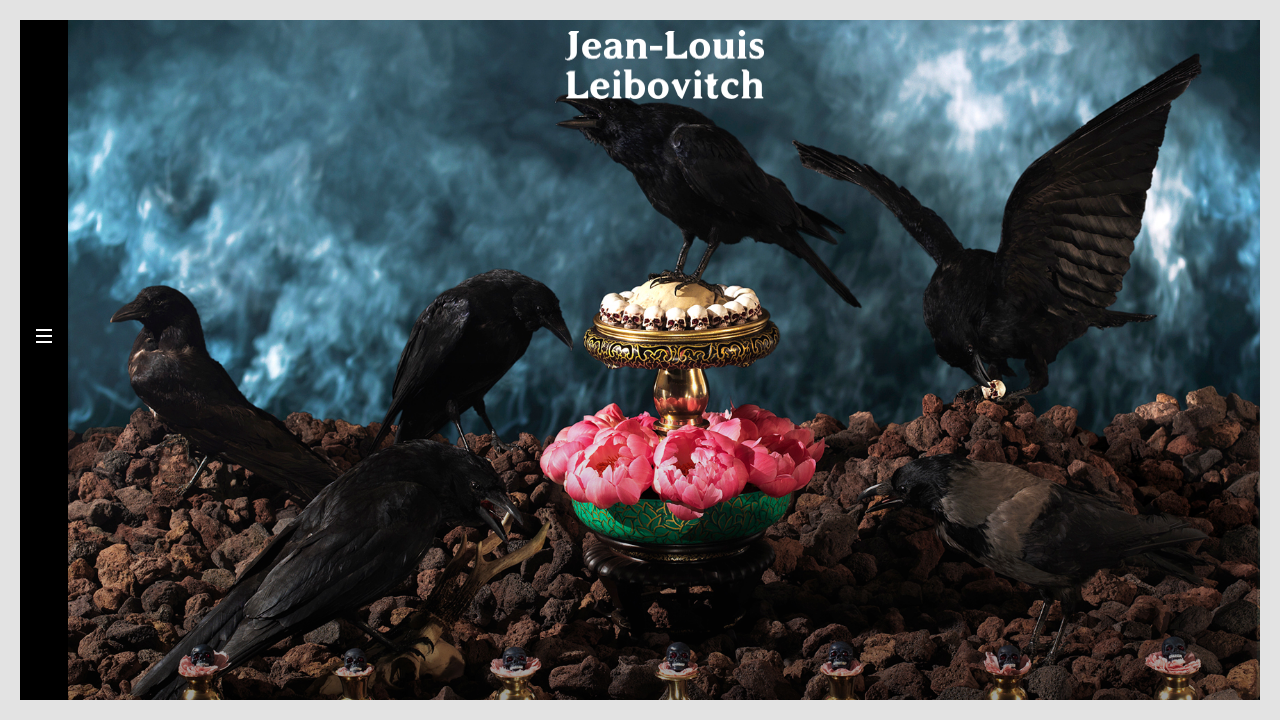

--- FILE ---
content_type: text/html; charset=UTF-8
request_url: http://jeanlouisleibovitch.com/
body_size: 5083
content:
<!DOCTYPE html>
<html lang="fr-FR">
		<head>
		<meta charset="UTF-8" />	
		<meta name="viewport" content="width=device-width, initial-scale=1.0, user-scalable=0, minimum-scale=1.0, maximum-scale=1.0" />
		<meta name="apple-mobile-web-app-capable" content="yes" />
		<meta name="apple-mobile-web-app-status-bar-style" content="black" />
		<meta name="format-detection" content="telephone=no" />
		<meta property="og:image" content="http://jeanlouisleibovitch.com/wp-content/uploads/2016/01/logo2.png" />		<title>Jean-Louis Leibovitch  -  Photographie</title>
        		<link rel="icon" href="http://jeanlouisleibovitch.com/wp-content/uploads/2016/01/favicon-01.png" type="image/x-icon" />
        <link rel="alternate" type="application/rss+xml" title="Jean-Louis Leibovitch &raquo; Flux" href="http://jeanlouisleibovitch.com/feed/" />
<link rel="alternate" type="application/rss+xml" title="Jean-Louis Leibovitch &raquo; Flux des commentaires" href="http://jeanlouisleibovitch.com/comments/feed/" />
<link rel="alternate" type="application/rss+xml" title="Jean-Louis Leibovitch &raquo; Accueil Flux des commentaires" href="http://jeanlouisleibovitch.com/page-d-exemple/feed/" />
		<script type="text/javascript">
			window._wpemojiSettings = {"baseUrl":"https:\/\/s.w.org\/images\/core\/emoji\/72x72\/","ext":".png","source":{"concatemoji":"http:\/\/jeanlouisleibovitch.com\/wp-includes\/js\/wp-emoji-release.min.js?ver=4.4.34"}};
			!function(e,n,t){var a;function i(e){var t=n.createElement("canvas"),a=t.getContext&&t.getContext("2d"),i=String.fromCharCode;return!(!a||!a.fillText)&&(a.textBaseline="top",a.font="600 32px Arial","flag"===e?(a.fillText(i(55356,56806,55356,56826),0,0),3e3<t.toDataURL().length):"diversity"===e?(a.fillText(i(55356,57221),0,0),t=a.getImageData(16,16,1,1).data,a.fillText(i(55356,57221,55356,57343),0,0),(t=a.getImageData(16,16,1,1).data)[0],t[1],t[2],t[3],!0):("simple"===e?a.fillText(i(55357,56835),0,0):a.fillText(i(55356,57135),0,0),0!==a.getImageData(16,16,1,1).data[0]))}function o(e){var t=n.createElement("script");t.src=e,t.type="text/javascript",n.getElementsByTagName("head")[0].appendChild(t)}t.supports={simple:i("simple"),flag:i("flag"),unicode8:i("unicode8"),diversity:i("diversity")},t.DOMReady=!1,t.readyCallback=function(){t.DOMReady=!0},t.supports.simple&&t.supports.flag&&t.supports.unicode8&&t.supports.diversity||(a=function(){t.readyCallback()},n.addEventListener?(n.addEventListener("DOMContentLoaded",a,!1),e.addEventListener("load",a,!1)):(e.attachEvent("onload",a),n.attachEvent("onreadystatechange",function(){"complete"===n.readyState&&t.readyCallback()})),(a=t.source||{}).concatemoji?o(a.concatemoji):a.wpemoji&&a.twemoji&&(o(a.twemoji),o(a.wpemoji)))}(window,document,window._wpemojiSettings);
		</script>
		<style type="text/css">
img.wp-smiley,
img.emoji {
	display: inline !important;
	border: none !important;
	box-shadow: none !important;
	height: 1em !important;
	width: 1em !important;
	margin: 0 .07em !important;
	vertical-align: -0.1em !important;
	background: none !important;
	padding: 0 !important;
}
</style>
<link rel='stylesheet' id='contact-form-7-css'  href='http://jeanlouisleibovitch.com/wp-content/plugins/contact-form-7/includes/css/styles.css?ver=4.3.1' type='text/css' media='all' />
<link rel='stylesheet' id='munich-googlefonts-css'  href='http://fonts.googleapis.com/css?family=Open+Sans%3A400italic%2C700italic%2C400%2C500%2C600%2C700%7CMontserrat%3A400%2C700&#038;ver=4.4.34' type='text/css' media='all' />
<link rel='stylesheet' id='prettyphoto-css'  href='http://jeanlouisleibovitch.com/wp-content/plugins/munich_js_composer/assets/lib/prettyphoto/css/prettyPhoto.css?ver=4.7.4' type='text/css' media='screen' />
<link rel='stylesheet' id='isotope-css-css'  href='http://jeanlouisleibovitch.com/wp-content/plugins/munich_js_composer/assets/css/lib/isotope.css?ver=4.7.4' type='text/css' media='all' />
<link rel='stylesheet' id='js_composer_front-css'  href='http://jeanlouisleibovitch.com/wp-content/plugins/munich_js_composer/assets/css/js_composer.css?ver=4.7.4' type='text/css' media='all' />
<link rel='stylesheet' id='munich_styles-css'  href='http://jeanlouisleibovitch.com/wp-content/themes/munich/style.css?ver=1.0' type='text/css' media='all' />
<link rel='stylesheet' id='munich_styles_tablet-css'  href='http://jeanlouisleibovitch.com/wp-content/themes/munich/assets/css/tablet.css?ver=1.0' type='text/css' media='all' />
<link rel='stylesheet' id='munich_styles_tablet_landscape-css'  href='http://jeanlouisleibovitch.com/wp-content/themes/munich/assets/css/tablet_landscape.css?ver=1.0' type='text/css' media='all' />
<link rel='stylesheet' id='munich_styles_desktop-css'  href='http://jeanlouisleibovitch.com/wp-content/themes/munich/assets/css/desktop.css?ver=1.0' type='text/css' media='all' />
<link rel='stylesheet' id='munich_m_custom_scrollbar-css'  href='http://jeanlouisleibovitch.com/wp-content/themes/munich/assets/css/jquery.mCustomScrollbar.css?ver=1.0' type='text/css' media='all' />
<link rel='stylesheet' id='munic_custom_vc_styles-css'  href='http://jeanlouisleibovitch.com/wp-content/themes/munich/assets/css/vc_munich_styles.css?ver=1.0' type='text/css' media='all' />
<link rel='stylesheet' id='munic_custom_woocommerce_styles-css'  href='http://jeanlouisleibovitch.com/wp-content/themes/munich/assets/css/woocommerce.css?ver=1.0' type='text/css' media='all' />
<link rel='stylesheet' id='redux-google-fonts-theme_options-css'  href='http://fonts.googleapis.com/css?family=Open+Sans%7CGeorgia%7CMontserrat&#038;ver=4.4.34' type='text/css' media='all' />
<script type='text/javascript' src='http://jeanlouisleibovitch.com/wp-includes/js/jquery/jquery.js?ver=1.11.3'></script>
<script type='text/javascript' src='http://jeanlouisleibovitch.com/wp-includes/js/jquery/jquery-migrate.min.js?ver=1.2.1'></script>
<link rel='https://api.w.org/' href='http://jeanlouisleibovitch.com/wp-json/' />
<link rel="EditURI" type="application/rsd+xml" title="RSD" href="http://jeanlouisleibovitch.com/xmlrpc.php?rsd" />
<link rel="wlwmanifest" type="application/wlwmanifest+xml" href="http://jeanlouisleibovitch.com/wp-includes/wlwmanifest.xml" /> 
<meta name="generator" content="WordPress 4.4.34" />
<link rel="canonical" href="http://jeanlouisleibovitch.com/" />
<link rel='shortlink' href='http://jeanlouisleibovitch.com/' />
		<style type="text/css">.recentcomments a{display:inline !important;padding:0 !important;margin:0 !important;}</style>
		<meta name="generator" content="Powered by Visual Composer - drag and drop page builder for WordPress."/>
<!--[if lte IE 9]><link rel="stylesheet" type="text/css" href="http://jeanlouisleibovitch.com/wp-content/plugins/munich_js_composer/assets/css/vc_lte_ie9.css" media="screen"><![endif]--><!--[if IE  8]><link rel="stylesheet" type="text/css" href="http://jeanlouisleibovitch.com/wp-content/plugins/munich_js_composer/assets/css/vc-ie8.css" media="screen"><![endif]-->    <style type="text/css">
        /* Border color */
                body { background-color: #e3e3e3; }
                /* Primary color */
                #site-header > .bar, #main-nav, .sidebar, .munich-gallery.thumb-nav, .posts-gallery li.item span.price, .single-portfolio > nav, .post .date, #toggle-sidebar, section.comments #respond, #cart-qty .amount, #cart-content { background: #000000; }
        .vc_progress_bar .vc_single_bar.bar_red .vc_bar { background-color: #968469; }
        
        .wpb_call_to_action { background: rgba(150,132,105,0.1)!important; }
                /* Secondary color */
                .posts-gallery .load-more, #toggle-main-nav, .munich-gallery .description h6 em, .sidebar .cart, .post .date .day:after, .posts-gallery li.item .price-inner a, .wpb_call_to_action .wpb_button, input[type="submit"], #respond input[type="submit"], #submit, .woocommerce a.button, .woocommerce button.button, .woocommerce input.button, .woocommerce #respond input#submit, .woocommerce #content input.button, .woocommerce-page a.button, .woocommerce-page button.button, .woocommerce-page input.button, .woocommerce-page #respond input#submit, .woocommerce-page #content input.button, .woocommerce-page #respond input#submit, .woocommerce-page div.product form.cart .button, .post .date:before { background: #968469; }
        .posts-gallery li.item .price-inner a:hover { background-color: rgba(150,132,105,1.0); }
        .munich-gallery-thumbs .active-thumb { border-color: #968469; }
        .posts-gallery li.item .description span, .widget_search label:before, .woocommerce .price .amount { color: #968469; }
                /* Sidebar text color */
                #main-nav .menu li:hover > a, #main-nav p, #main-nav .nav-text, #featured-projects .content a, .sidebar ul li a, .portfolio .sidebar ul li a, .shop .sidebar ul li a, ul#cart-items li span.cart-product-quantity, ul#cart-items li span.cart-product-quantity *, #cart-total .amount {  color: #968469; }
                
        @media all and (min-width: 768px) {
                        #page-body.shop .sidebar { background: #000000; }
                                    .blog-posts .post .excerpt:before { background: #968469; }
                    }
        
        @media all and (min-width: 1024px) {
                        /* Primary color */
            #featured-projects .image:before, .sidebar .pagination, .blog-posts .post a.read-more { background: #000000; }
                        .sidebar{
                background: -webkit-linear-gradient(left, rgba(0,0,0,0.6) 0%, rgba(0,0,0,1) 90%);
                background: linear-gradient(to right, rgba(0,0,0,0.6) 0%, rgba(0,0,0,1) 90%);   
            }
            .sidebar .wrapper:before {
                background: -webkit-linear-gradient(top, rgba(0,0,0,0) 0%, rgba(0,0,0,1) 18%, rgba(0,0,0,1) 37%, rgba(0,0,0,1) 100%);
                background: linear-gradient(to bottom, rgba(0,0,0,0) 0%,rgba(0,0,0,1) 18%,rgba(0,0,0,1) 37%,rgba(0,0,0,1) 100%);
            }
            body.blog .sidebar, body.search .sidebar {
                background: -webkit-linear-gradient(left, rgba(0,0,0,0.85) 0%, rgba(0,0,0,1) 90%);
                background: linear-gradient(to right, rgba(0,0,0,0.85) 0%, rgba(0,0,0,1) 90%);
            }
                        /* Secondary color */
                        .sidebar .pagination, .sidebar .title .text span:before { color: #968469; }
            body.home #site-header button#toggle-featured-projects, #toggle-work-bottom-bar, .sidebar.blog-sidebar .title .text:after { background: #968469; }
                        /* Sidebar text color */
                        .sidebar .title em, .blog-posts .post a.read-more:hover {  color: #968469; }
                    }
        
        #page-body.error404 {
            background-color: #282d3d;
            background-image: url();
            background-repeat: ;
            background-position: ;
            background-size: ;
            background-attachment: ;
        }
                .error-404 h1 { opacity: 0.5; }
                
                
    </style>
<link rel="icon" href="http://jeanlouisleibovitch.com/wp-content/uploads/2016/01/favicon-01.png" sizes="32x32" />
<link rel="icon" href="http://jeanlouisleibovitch.com/wp-content/uploads/2016/01/favicon-01.png" sizes="192x192" />
<link rel="apple-touch-icon-precomposed" href="http://jeanlouisleibovitch.com/wp-content/uploads/2016/01/favicon-01.png" />
<meta name="msapplication-TileImage" content="http://jeanlouisleibovitch.com/wp-content/uploads/2016/01/favicon-01.png" />
<style type="text/css" title="dynamic-css" class="options-output">body,input,textarea,select,.posts-gallery .load-more,#cancel-comment-reply-link{font-family:"Open Sans";}h1, h2, h3, h4, h5, h6, blockquote, #featured-projects .content h6, ul.post-categories li, #main-nav p, #main-nav .nav-text, .munich-gallery .gallery-meta h1, .munich-gallery .gallery-meta h1 *, .posts-gallery li.item .price-inner a em, #work-info .meta li, #related-works nav h1, section.comments .no-comments, .custom-page section.image p, ul#cart-items li span.cart-product-quantity, ul#cart-items li span.cart-product-quantity *, #cart-total .amount, .sidebar .title em{font-family:Georgia;}blockquote:before, .wpb_call_to_action .wpb_button, #featured-projects .content a, input[type="submit"], #respond input[type="submit"], #submit, .woocommerce a.button, .woocommerce button.button, .woocommerce input.button, .woocommerce #respond input#submit, .woocommerce #content input.button, .woocommerce-page a.button, .woocommerce-page button.button, .woocommerce-page input.button, .woocommerce-page #respond input#submit, .woocommerce-page #content input.button, .woocommerce-page #respond input#submit, .woocommerce-page div.product form.cart .button, .sidebar .title h4, .sidebar .widget h5, .sidebar .pagination span, .munich-gallery .gallery-meta *, ul.post-categories a, .posts-gallery li.item span.price span, #work-info .meta li strong, #related-works nav h1 strong, .post .date, section.comments h6, #cart-toggle-wrapper span, #cart-qty .amount, #cart-links a, #cart-total, .related.products h2, .munich-gallery .posts-nav a, #featured-works-label, .blog-posts .post a.read-more{font-family:Montserrat;}</style><noscript><style> .wpb_animate_when_almost_visible { opacity: 1; }</style></noscript>	</head>
		<body class="home page page-id-2 page-template page-template-homepage page-template-homepage-php loading wpb-js-composer js-comp-ver-4.7.4 vc_responsive" onunload="">
        <div id="loading-page">
            <div class="spinner">
                <div class="spinner-container container1">
                    <div class="circle1"></div>
                    <div class="circle2"></div>
                    <div class="circle3"></div>
                    <div class="circle4"></div>
                </div>
                <div class="spinner-container container2">
                    <div class="circle1"></div>
                    <div class="circle2"></div>
                    <div class="circle3"></div>
                    <div class="circle4"></div>
                </div>
                <div class="spinner-container container3">
                    <div class="circle1"></div>
                    <div class="circle2"></div>
                    <div class="circle3"></div>
                    <div class="circle4"></div>
                </div>
            </div>
        </div>
        <div id="site-body">
			<header id="site-header">
				<div class="bar">
                    					<a href="http://jeanlouisleibovitch.com">
                        						<img src="http://jeanlouisleibovitch.com/wp-content/uploads/2016/01/logo2.png" style="height: 69.5px; width: auto;" alt="Site Logo" />
					</a>
                    										<button id="toggle-main-nav" class="toggle-button">
						<span class="bar first"></span>
						<span class="bar middle"></span>
						<span class="bar last"></span>
					</button>
				</div>

									</ul>
				</section>

				<nav id="main-nav" data-back-button-caption="BACK">
					<div class="wrapper">
						<div class="inner">
							<a href="http://jeanlouisleibovitch.com">
								<img src="http://jeanlouisleibovitch.com/wp-content/uploads/2016/01/logo2.png" style="height: 69.5px; width: auto;"  alt="Site Logo" />
							</a>
							<div class="nav-text">
								<span>Plasticien / Photographe</span>	
							</div>

							<div class="menu-menu-container"><ul id="menu-menu" class="menu"><li id="menu-item-26" class="menu-item menu-item-type-post_type menu-item-object-page current-menu-item page_item page-item-2 current_page_item menu-item-26"><a href="http://jeanlouisleibovitch.com/">Accueil</a></li>
<li id="menu-item-20" class="menu-item menu-item-type-post_type_archive menu-item-object-portfolio menu-item-has-children menu-item-20"><a href="http://jeanlouisleibovitch.com/portfolio/">Photographies</a>
<ul class="sub-menu">
	<li id="menu-item-178" class="menu-item menu-item-type-post_type menu-item-object-page menu-item-178"><a href="http://jeanlouisleibovitch.com/les-apatrides/">Apatrides</a></li>
	<li id="menu-item-177" class="menu-item menu-item-type-post_type menu-item-object-page menu-item-177"><a href="http://jeanlouisleibovitch.com/archeologie-familiale/">Archéologie familiale</a></li>
	<li id="menu-item-183" class="menu-item menu-item-type-post_type menu-item-object-page menu-item-183"><a href="http://jeanlouisleibovitch.com/la-collection/">La collection</a></li>
	<li id="menu-item-184" class="menu-item menu-item-type-post_type menu-item-object-page menu-item-184"><a href="http://jeanlouisleibovitch.com/visions-du-tibet/">Visions du Tibet</a></li>
	<li id="menu-item-190" class="menu-item menu-item-type-post_type menu-item-object-page menu-item-190"><a href="http://jeanlouisleibovitch.com/au-pied-de-la-lettre/">Au pied de la lettre</a></li>
	<li id="menu-item-189" class="menu-item menu-item-type-post_type menu-item-object-page menu-item-189"><a href="http://jeanlouisleibovitch.com/super-heros/">Super Héros</a></li>
	<li id="menu-item-216" class="menu-item menu-item-type-post_type menu-item-object-page menu-item-216"><a href="http://jeanlouisleibovitch.com/archives-2/">Archives</a></li>
</ul>
</li>
<li id="menu-item-90" class="menu-item menu-item-type-custom menu-item-object-custom menu-item-90"><a href="http://jeanlouisleibovitch.com/blog">Actualités</a></li>
<li id="menu-item-32" class="menu-item menu-item-type-post_type menu-item-object-page menu-item-32"><a href="http://jeanlouisleibovitch.com/a-propos/">À propos</a></li>
</ul></div>
						</div>
					</div>
					
									</nav>
			</header>
            <div id="page-wrapper">
                <div id="page-inner">
    <div id="page-body" class="homepage">
        <div id="main-slider" data-auto-slideshow="" data-slideshow-speed="5" class="munich-gallery backgrounds-auto on-first-slide  fixed-aspect-ratio desc-align-bottom-middle desc-box-0  top-overlay">
	<span class="scroll-animation visible"></span>
		<ul class="slides">
			<li class="slide preload not-done slide-background-size-cover" data-image="http://jeanlouisleibovitch.com/wp-content/uploads/2016/01/3-Corbeaux.jpg" data-video="">
			<div class="aspect-ratio" style="padding-top: 74.592074592075%"></div>
						<div class="overlay" style="height: 50%; opacity: 0.4;"></div>
					</li>
		</ul>
		<div id="homepage-logo-wrapper">
		<img id="homepage-logo" 
			class="first-slide-only visible" 
			src="http://jeanlouisleibovitch.com/wp-content/uploads/2016/01/logo2.png" 
			alt="Site Logo" 
			style="width: 199px; height: auto; bottom: 98%; left: 50%;" />
	</div>
		
	</div>
    </div>
                </div>
            </div>
		</div>    
            <!--[if lte IE 9]><link rel='stylesheet' id='munich_styles-css-ie9'  href='http://jeanlouisleibovitch.com/wp-content/themes/munich/assets/css/ie9.css' type='text/css' media='all' /><![endif]-->
			<script type='text/javascript' src='http://jeanlouisleibovitch.com/wp-content/plugins/contact-form-7/includes/js/jquery.form.min.js?ver=3.51.0-2014.06.20'></script>
<script type='text/javascript'>
/* <![CDATA[ */
var _wpcf7 = {"loaderUrl":"http:\/\/jeanlouisleibovitch.com\/wp-content\/plugins\/contact-form-7\/images\/ajax-loader.gif","recaptchaEmpty":"Please verify that you are not a robot.","sending":"Envoi en cours ..."};
/* ]]> */
</script>
<script type='text/javascript' src='http://jeanlouisleibovitch.com/wp-content/plugins/contact-form-7/includes/js/scripts.js?ver=4.3.1'></script>
<script type='text/javascript' src='http://jeanlouisleibovitch.com/wp-content/themes/munich/assets/js/helpers.js?ver=1.0'></script>
<script type='text/javascript' src='http://jeanlouisleibovitch.com/wp-content/themes/munich/assets/js/external.js?ver=1.0'></script>
<script type='text/javascript' src='http://jeanlouisleibovitch.com/wp-content/themes/munich/assets/js/munich.js?ver=1.0'></script>
<script type='text/javascript' src='http://jeanlouisleibovitch.com/wp-includes/js/jquery/ui/core.min.js?ver=1.11.4'></script>
<script type='text/javascript' src='http://jeanlouisleibovitch.com/wp-includes/js/jquery/ui/widget.min.js?ver=1.11.4'></script>
<script type='text/javascript' src='http://jeanlouisleibovitch.com/wp-includes/js/jquery/ui/tabs.min.js?ver=1.11.4'></script>
<script type='text/javascript' src='http://jeanlouisleibovitch.com/wp-content/plugins/munich_js_composer/assets/lib/bower/jquery-ui-tabs-rotate/jquery-ui-tabs-rotate.js?ver=4.7.4'></script>
<script type='text/javascript' src='http://jeanlouisleibovitch.com/wp-content/plugins/munich_js_composer/assets/js/js_composer_front.js?ver=4.7.4'></script>
<script type='text/javascript' src='http://jeanlouisleibovitch.com/wp-content/plugins/munich_js_composer/assets/lib/bower/isotope/dist/isotope.pkgd.min.js?ver=4.7.4'></script>
<script type='text/javascript' src='http://jeanlouisleibovitch.com/wp-content/plugins/munich_js_composer/assets/lib/prettyphoto/js/jquery.prettyPhoto.js?ver=4.7.4'></script>
<script type='text/javascript' src='http://jeanlouisleibovitch.com/wp-includes/js/jquery/ui/accordion.min.js?ver=1.11.4'></script>
<script type='text/javascript' src='http://jeanlouisleibovitch.com/wp-includes/js/wp-embed.min.js?ver=4.4.34'></script>
	</body>
</html>

--- FILE ---
content_type: text/css
request_url: http://jeanlouisleibovitch.com/wp-content/themes/munich/style.css?ver=1.0
body_size: 21067
content:
/*
Theme Name: Munich
Theme URI: http://demo.explorasky.com.uy/munich
Description: Munich is a WordPress theme for photographers who want to show their work in an awesome way.
Author: Explora Themes
Author URI: http://www.explora.com.uy/
Version: 1.3.6

Tags: fluid-layout, translation-ready, theme-options, threaded-comments, featured-images, custom-menu, custom-background, four-columns, three-columns, one-column, black, blue, brown, gray, green, orange, pink, red, silver, tan, yellow, dark, light

License: 
License URI: 
 */

/*************************/
/*   TABLE OF CONTENTS   */
/*************************

style.css (min-width: 0)

 1. CSS Reset            
 2. Typography
 3. Shared Elements
 4. Page Body
 5. Site Header
 6. Sidebars
 7. Home Page
 8. Munich Gallery
 9. Posts Gallery
10. Portfolio Page
11. Blog Page
12. Single Post
13. Custom Page
14. Contact Page
15. Shop
16. 404 Error Page
17. Site Icons
18. Flexslider Styles               

assets/css/tablet.css (min-width: 768px)

 1. Site Body
 2. Page Body
 3. Site Header
 4. Main Navigation
 5. Forms
 6. Munich Gallery
 7. Home Page
 8. Posts Gallery
 9. Portfolio Page
10. Single Portfolio
11. Blog
12. Blog Single
13. Custom Page
14. Contact Page
15. Shop

assets/css/tablet_landscape.css (min-width: 1024px)

 1. Site Body
 2. Main Navigation
 3. Munich Gallery
 4. Posts Gallery
 5. Sidebars
 6. Portfolio Page
 7. Single Portfolio Page
 8. Blog
 9. Blog Single
10. Custom Page
11. Contact Page
12. Shop

*/

/*************************/
/*       CSS RESET       */
/*************************/

@charset "UTF-8";

html,body,div,span,applet,object,iframe,h1,h2,h3,h4,h5,h6,p,blockquote,pre,a,abbr,acronym,address,big,cite,code,del,dfn,em,img,ins,kbd,q,s,samp,small,strike,strong,sub,sup,tt,var,b,u,i,center,dl,dt,dd,ol,ul,li,fieldset,form,label,legend,table,caption,tbody,tfoot,thead,tr,th,td,article,aside,canvas,details,embed,figure,figcaption,footer,header,hgroup,menu,nav,output,ruby,section,summary,time,mark,audio,video {
	margin: 0;
	padding: 0;
	border: 0;
	font-size: 100%;
	font: inherit;
	vertical-align: baseline;
}
/* Webkit appareance reset */
input,textarea,select {
	-webkit-appearance: none;
	-moz-appearance: none;
	-o-appearance: none;
	border-radius: 0;
    font-family: 'Open Sans', sans-serif;
}
input[type="checkbox"] {
    -webkit-appearance: checkbox;
	-moz-appearance: checkbox;
	-o-appearance: checkbox;
}

/* HTML5 display-role reset for older browsers */
article,aside,details,figcaption,figure,footer,header,hgroup,menu,nav,section {
	display: block;
}
ol,ul {
	list-style: none;
}
blockquote,q {
	quotes: none;
}
blockquote:before,blockquote:after,q:before,q:after {
	content: '';
	content: none;
}
table {
	border-collapse: collapse;
	border-spacing: 0;
}
.centered {
	text-align: center;
}

.alignleft {
	float: left;
}
.alignright {
	float: right;
}
.aligncenter,.aligncenter img {
	margin-left: auto;
	margin-right: auto;
	display: block;
	clear: both;
}
img.alignright {
	float: right;
	margin: 0 0 1em 1em;
}
img.alignleft {
	float: left;
	margin: 0 1em 1em 0;
}
img.aligncenter {
	display: block;
	margin-left: auto;
	margin-right: auto;
}
.wp-caption, .wp-caption-text, .gallery-caption, .bypostauthor { font-style: italic; }
.sticky { }


/*====== CSS RESET END ======*/

.disable-select {
	-webkit-user-select: none;
	-moz-user-select: none;
	-ms-user-select: none;
	user-select: none;
}

/*************************/
/*      Typography       */
/*************************/

/* Streamline Custom Font */
@font-face {
  font-family: "streamline-full";
  src:	url("assets/fonts/streamline-full.eot");
  src:	url("assets/fonts/streamline-full.eot?#iefix") format("embedded-opentype"),
  		url("assets/fonts/streamline-full.woff") format("woff"),
    	url("assets/fonts/streamline-full.ttf") format("truetype"),
    	url("assets/fonts/streamline-full.svg#streamline-full") format("svg");
  font-weight: normal;
  font-style: normal;
}

html { 
	height: 100%;
}
body
{
	font-family: "Open Sans", sans-serif;
	font-size: 13px; line-height: 22px;
	position: relative;
	min-height: 100%;
	box-sizing: border-box;
	-webkit-box-sizing: border-box;
	-moz-box-sizing: border-box;
	-o-box-sizing: border-box;
	background-color: #e3e3e3;
}

p { 
    margin: 10px 0; 
    line-height: 1.84;
}

p:first-child { margin-top: 0; }
p:last-child { margin-top: 0; }

p, span, a, button, figure, input, textarea, table, time {
	/* Hardcoded */
	color: #6a6a6a;
	-webkit-font-smoothing: antialiased;
	-moz-font-smoothing: antialiased;
	-o-font-smoothing: antialiased;
}

h1, h2, h3, h4, h5, h6 
{
	font-family: 'Georgia', serif;
    
	-webkit-font-smoothing: antialiased;
	-moz-font-smoothing: antialiased;
	-o-font-smoothing: antialiased;
	margin-bottom: 8px;
	margin-top: 20px;
}
h1:first-child, h2:first-child, h3:first-child, h4:first-child, h5:first-child, h6:first-child { margin-top: 0; }

h1 { font-size: 2.46em; line-height: 1.0625; }
h2 { font-size: 2.00em; line-height: 1.1538; }
h3 { font-size: 1.69em; line-height: 1.2727; }
h4 { font-size: 1.38em; line-height: 1.3333; }
h5 { font-size: 1.23em; line-height: 1.5400; }
h6 { font-size: 1.08em; line-height: 1.6900; }

blockquote
{ 
	font-family: "Georgia", serif;
	font-size: 1.23em;
	line-height: 1.625;
	font-style: italic;
	padding: 20px 0 20px 60px;
	position: relative;
	margin-left: 20px;
    margin-top: 10x;
}
blockquote:before {
	content: "\201C";
	position: absolute;
	height: 100%;
	width: 50px;
	text-align: left;
	font-family: "Montserrat", sans-serif;
	font-size: 6em;
	top: -10px;
	left: 0;
	color: #E2E2E2;
	line-height: 1;
	vertical-align: top;
	padding-top: 20px;
	font-style: normal;
}
blockquote p { 
    color: #b7b7b7;
    line-height: 1.625;
    font-size: 1em;
}

em { font-style: italic; }
strong { font-weight: 600; }
a { text-decoration: none; }
p a { text-decoration: underline; }

figure {
	margin-bottom: 20px;
	font-style: italic;
    max-width: 100%;
}
hr { border: none; border-top: 1px solid #eaeaea; margin: 20px 0; }

table { margin-bottom: 30px; }
table th, table td { 
	padding: 10px 20px 0 0;
	text-align: left;
}
table th { color: black; }
table tr { border-bottom: 1px solid #e2e2e2; }

dl dt { font-weight: 600; }
dl dd { margin-bottom: 15px; }

li {
	list-style-type: disc;
	list-style-position: inside;
}
li li { padding-left: 40px; }

ol li { list-style-type: decimal; }

/* Preloaded images */
.preload {
	background-image: url([data-uri]);
	-webkit-transition: background-image .125s ease-in;
	-moz-transition: background-image .125s ease-in;
	-o-transition: background-image .125s ease-in;
}

.noselect {
    -webkit-touch-callout: none;
    -webkit-user-select: none;
    -khtml-user-select: none;
    -moz-user-select: none;
    -ms-user-select: none;
    user-select: none;
}

/*************************/
/*    Shared Elements    */
/*************************/

section.image { position: relative; }

/* Password Protected post */

.password-protected #site-body { 
    position: absolute;
    background: #fff; 
}

.post-password-form {
    position: absolute;
    height: 160px;
    top: 50%;
    width: 280px;
    left: 50%;
    margin-left: -140px;
    margin-top: -80px;
}
.post-password-form input[type="password"] {
    border: 1px solid rgba(0, 0, 0, .25);
    border-radius: 5px;
    line-height: 25px;
    width: 100%;
    padding-left: 10px;
    padding-right: 10px;
    box-sizing: border-box;
    outline: none;
}
.post-password-form input[type="submit"] {
    margin-top: 15px;   
}

/* Modal Windows Images */

div.pp_default .pp_content, div.light_rounded .pp_content, div.pp_default .pp_expand, div.pp_default .pp_contract, div.pp_woocommerce a.pp_expand { 
    background: transparent!important;
}
.pp_fade { background: white!important; padding: 3px!important; box-sizing: border-box!important; }

div.pp_default .pp_close, div.ppt,
div.pp_default .pp_nav .pp_play, div.pp_default .pp_nav .pp_pause,
div.pp_default .pp_content_container .pp_details{ display: none!important; }

.pp_overlay { max-height: 100%!important; max-width: 100%!important; }
.pp_pic_holder { max-height: 100%; max-width: 100%; overflow: auto; }
@media all and (max-width: 767px) {
    .pp_pic_holder { width: 80%!important; left: 10%!important; }
}

div.pp_woocommerce a.pp_contract, div.pp_woocommerce a.pp_expand { top: 1px; left: 1px; }
div.pp_woocommerce .pp_close { top: 1px; right: 1px; }

div.pp_default .pp_content_container .pp_right, 
div.pp_default .pp_content_container .pp_left,
div.pp_default .pp_top .pp_left,
div.pp_default .pp_top .pp_middle,
div.pp_default .pp_top .pp_right,
div.pp_default .pp_bottom .pp_left,
div.pp_default .pp_bottom .pp_middle,
div.pp_default .pp_bottom .pp_right { background: none!important; }
#fullResImage { max-width: 100%; }

a.pp_previous, a.pp_next { background: none!important; }


a.pp_previous:before, a.pp_next:before, div.pp_default .pp_expand:before, div.pp_woocommerce a.pp_expand:before, div.pp_woocommerce a.pp_contract:before, div.pp_default .pp_contract:before, div.pp_woocommerce .pp_next:before, div.pp_woocommerce .pp_previous:before {
    content: "b";
    display: block;
    position: absolute;
    height: 50px;
    width: 50px;
    background: rgba(33, 35, 41, .75);
    top: 50%;
    margin-top: -25px;
    left: 0;
    opacity: 0;
    font-size: 20px;
    border-radius: 0;
    
    font-family: "streamline-full" !important;
    font-style: normal !important;
    font-weight: normal !important;
    font-variant: normal !important;
    text-transform: none !important;
    speak: none;
    line-height: 50px; text-align: center;
    -webkit-font-smoothing: antialiased;
    -moz-font-smoothing: antialiased;
    -o-font-smoothing: antialiased;
    vertical-align: middle;
    text-indent: 0;
    color: white;
}
a.pp_previous:hover:before, a.pp_next:hover:before { opacity: 1; }
a.pp_next:before, div.pp_woocommerce .pp_next:before {
    content: "c";
    right: 0;
    left: auto;
}
/*div.pp_woocommerce .pp_next:before { right: 32px; }*/
a.pp_expand, a.pp_contract { right: 10px; }
.pp_hoverContainer { width: calc(100% - 6px)!important; }

div.pp_default .pp_expand:before, div.pp_default .pp_contract:before, div.pp_woocommerce a.pp_expand:before, div.pp_woocommerce a.pp_contract:before {
    content: "\e013"; 
    height: 100%; width: 100%;
    top: 0; right: 0;
    margin: 0;
    line-height: 28px;
    font-size: 12px;
    background: rgba(33, 35, 41, 1);
}
div.pp_woocommerce a.pp_expand, div.pp_woocommerce a.pp_contract { height: 28px; width: 28px; left: 6px; top: 6px; }
div.pp_default:hover .pp_expand:before, div.pp_default:hover .pp_contract:before, div.pp_woocommerce:hover a.pp_expand:before, div.pp_woocommerce:hover a.pp_contract:before {
    opacity: 1;
}

.pp_gallery li img { min-height: 100%; }


/* WooCommerce modal windows */

div.pp_woocommerce .pp_content_container { padding-top: 0; padding-bottom: 0; }
.pp_content_container .pp_left { padding-left: 0; }
.pp_content_container .pp_right { padding-right: 0; }
div.pp_woocommerce .pp_details { display: none; }
.pp_content, pp_hoverContainer, #fullResImage { width: 100%!important; height: 100%!important; display: block; }
.pp_woocommerce .pp_fade { padding: 3px!important; }

/* Social Networks links */

.social-networks-wrapper {
	position: relative;
	margin-left: 19px;
	margin-top:30px;
}
.social-networks {
	color: rgba(255, 255, 255, .5);
	font-size: 1.4em;
	text-align: left;
}
.social-networks li {
	position: relative;
	display: inline-block;
	margin: 6px;
	list-style: none;
}
.social-networks li a {
	height: 100%;
	width: 100%;
	position: absolute;
	top: 0;
	left: 0;
}

.social-networks li:before { 
    color: rgba(255, 255, 255, .5); 
    transition: color .0625s ease-in;
    -webkit-transition: color .0625s ease-in;
}
.social-networks li:hover:before { color: rgba(255, 255, 255, 1); }

/* Form elements */

#respond input, #respond textarea, .wpcf7 input, .wpcf7 textarea, .comment-form-comment textarea {
	position: relative;
	border: none;
	color: #858571;
	font-size: 1.083em;
	background: transparent;
	height: 28px;
	outline: none;
	border-bottom: 1px solid rgba(133, 133, 113, .5);
	margin-bottom: 15px;
	width: 100%;
	resize: none!important;
    box-sizing: border-box;
    -moz-box-sizing: border-box;
}
label { font-size: 1.083em; }

textarea { overflow: hidden; }
#respond textarea, .wpcf7 textarea {
	border-bottom: none;
}

::-webkit-input-placeholder { color: #858571; font-family: 'Open Sans', sans-serif; }
:-moz-placeholder { color: #858571; opacity: 1; font-family: 'Open Sans', sans-serif; }
::-moz-placeholder { color: #858571; opacity:  1; font-family: 'Open Sans', sans-serif; }
:-ms-input-placeholder { color: #858571; font-family: 'Open Sans', sans-serif; }
textarea::-moz-placeholder { font-family: 'Open Sans', sans-serif; }

p.form-comment { 
	position: relative; 
	display: inline-block;
	width: 100%;
}
p.comment-form-comment { position: relative; }
p.form-comment:after, p.comment-form-comment:after {
	content: " ";
	position: absolute;
	bottom: 38px; left: 0;
	width: 100%;
	height: 1px;
	background: rgba(133, 133, 113, .5);
}

input[type="submit"], #respond input[type="submit"], #submit, .woocommerce a.button, .woocommerce button.button, .woocommerce input.button, .woocommerce #respond input#submit, .woocommerce #content input.button, .woocommerce-page a.button, .woocommerce-page button.button, .woocommerce-page input.button, .woocommerce-page #respond input#submit, .woocommerce-page #content input.button {
	border: none;
	border-radius: 15px;
	height: 30px; width: auto;
    line-height: 20px;
	color: white;
	padding: 5px 20px;
	margin-bottom: 0;
	cursor: pointer;
	box-shadow: none;
	text-shadow: none;
	text-transform: uppercase;
}
.wc-forward:after, .wc-forward a:after { display: none; }

/* All buttons tpography */
.wpb_call_to_action .wpb_button, input[type="submit"], #respond input[type="submit"], #submit, .woocommerce a.button, .woocommerce button.button, .woocommerce input.button, .woocommerce #respond input#submit, .woocommerce #content input.button, .woocommerce-page a.button, .woocommerce-page button.button, .woocommerce-page input.button, .woocommerce-page #respond input#submit, .woocommerce-page #content input.button, .woocommerce-page #respond input#submit, .woocommerce-page div.product form.cart .button {
    font-family: "Montserrat", sans-serif;
    font-size: 0.923em;
    font-weight: 600;
    /* Hardcoded */
    color: #fcf5f5;
    background: #c93535;
}
.wpb_call_to_action .wpb_button:hover, input[type="submit"]:hover, #respond input[type="submit"]:hover, #submit:hover, .woocommerce a.button:hover, .woocommerce button.button:hover, .woocommerce input.button:hover, .woocommerce #respond input#submit:hover, .woocommerce #content input.button:hover, .woocommerce-page a.button:hover, .woocommerce-page button.button:hover, .woocommerce-page input.button:hover, .woocommerce-page #respond input#submit:hover, .woocommerce-page #content input.button:hover, .woocommerce-page #respond input#submit:hover, .woocommerce-page div.product form.cart .button:hover {
    opacity: .9;
}

/* Posts Categories */

ul.post-categories { 
	position: relative;
}
ul.post-categories li {
	display: inline-block;
	margin: 0; padding: 0;
	font-family: "Georgia", serif;
	font-style: italic;
	font-size: 0.85em;
	list-style: none;
}
ul.post-categories li a { color: #B2B29F; text-decoration: none; }
ul.post-categories li a:hover { border-bottom: 1px solid #B9B9B9; }

ul.post-categories li:after { 
	content: "\00a0\00a0/\00a0";
	display: inline-block;
	position: relative;
	color: rgb(213, 213, 213);
}
ul.post-categories li:last-child:after { display: none; }

/* Posts Gallery */

.posts-gallery > .flexslider {
	border: none;
	margin: 0;
	box-shadow: none;
	height: auto;
	width: 100%;
}
.posts-gallery .flex-viewport { overflow: visible!important; }
.posts-gallery .flex-control-nav, .posts-gallery .flex-direction-nav { display: none; }

.posts-gallery .page { 
	padding-bottom: 60px; 
	position: relative;
	width: 100%;
	display: none;
	position: relative;  
	height: 0;
}
.posts-gallery .page.visible {
	display: block;
	height: auto;
}
.posts-gallery .slides:after { display: none; }

@media all and (max-width: 1023px) {
	.posts-gallery .slides {
		-webkit-transform: translate3d(0px, 0px, 0px)!important;
		transform: translate3d(0px, 0px, 0px)!important;
	}
	.posts-gallery .page { width: 100%!important; }
}

.posts-gallery .page:last-of-type, .posts-gallery .page.not-last-page { padding-bottom: 0; }
.posts-gallery .page.not-last-page button.load-more { display: none; }

.posts-gallery .load-more {
	position: absolute;
	bottom: 0;
	left: 0;
	width: 100%;
	height: 60px;
	border: none;
	color: white;
	font-size: 0.92em;
	font-family: "Open Sans", sans-serif;
	cursor: pointer;
	/* Hardcoded */
	background: #c93535;
}

/*************************/
/*       Page body       */
/*************************/


#loading-page {
    position: fixed;
    height: 100%;
    width: 100%;
    background: #e3e3e3;
    opacity: 0;
    visibility: hidden;
    -webkit-transition: opacity .25s ease-in, visibility 0s ease-in .25s;
    transition: opacity .25s ease-in, visibility 0s ease-in .25s;
    z-index: 999;
}
body.loading #loading-page {
    -webkit-transition: opacity .25s ease-in;
    transition: opacity .25s ease-in;
    visibility: visible;
    opacity: 1;
}

#site-body {
	position: relative;
	width: 100%; height: 100%;
	padding-top: 60px;
	box-sizing: border-box;
}

#page-wrapper, #page-inner { height: 100%; width: 100%; }

#page-body {
	position: relative;
	height: 100%;
	width: 100%;
	background: white;
}

/* Loading screen */
.spinner {
  margin: -10px auto;
  width: 20px;
  height: 20px;
  position: relative;
  top: 50%;
}

.container1 > div, .container2 > div, .container3 > div {
  width: 6px;
  height: 6px;
  background-color: #333;

  border-radius: 100%;
  position: absolute;
  -webkit-animation: bouncedelay 1.2s infinite ease-in-out;
  animation: bouncedelay 1.2s infinite ease-in-out;
  /* Prevent first frame from flickering when animation starts */
  -webkit-animation-fill-mode: both;
  animation-fill-mode: both;
}

.spinner .spinner-container {
  position: absolute;
  width: 100%;
  height: 100%;
}

.container2 {
  -webkit-transform: rotateZ(45deg);
  transform: rotateZ(45deg);
}

.container3 {
  -webkit-transform: rotateZ(90deg);
  transform: rotateZ(90deg);
}

.circle1 { top: 0; left: 0; }
.circle2 { top: 0; right: 0; }
.circle3 { right: 0; bottom: 0; }
.circle4 { left: 0; bottom: 0; }

.container2 .circle1 {
  -webkit-animation-delay: -1.1s;
  animation-delay: -1.1s;
}

.container3 .circle1 {
  -webkit-animation-delay: -1.0s;
  animation-delay: -1.0s;
}

.container1 .circle2 {
  -webkit-animation-delay: -0.9s;
  animation-delay: -0.9s;
}

.container2 .circle2 {
  -webkit-animation-delay: -0.8s;
  animation-delay: -0.8s;
}

.container3 .circle2 {
  -webkit-animation-delay: -0.7s;
  animation-delay: -0.7s;
}

.container1 .circle3 {
  -webkit-animation-delay: -0.6s;
  animation-delay: -0.6s;
}

.container2 .circle3 {
  -webkit-animation-delay: -0.5s;
  animation-delay: -0.5s;
}

.container3 .circle3 {
  -webkit-animation-delay: -0.4s;
  animation-delay: -0.4s;
}

.container1 .circle4 {
  -webkit-animation-delay: -0.3s;
  animation-delay: -0.3s;
}

.container2 .circle4 {
  -webkit-animation-delay: -0.2s;
  animation-delay: -0.2s;
}

.container3 .circle4 {
  -webkit-animation-delay: -0.1s;
  animation-delay: -0.1s;
}

@-webkit-keyframes bouncedelay {
  0%, 80%, 100% { -webkit-transform: scale(0.0) }
  40% { -webkit-transform: scale(1.0) }
}

@keyframes bouncedelay {
  0%, 80%, 100% { 
    transform: scale(0.0);
    -webkit-transform: scale(0.0);
  } 40% { 
    transform: scale(1.0);
    -webkit-transform: scale(1.0);
  }
}

/*************************/
/* Site Header (Top Bar) */
/*************************/

#site-header {
	position: absolute;
	top: 0;
	height: 60px;
	width: 100%;
	z-index: 99;
	opacity: 1;
	-webkit-transition: opacity .125s ease-in;
	-moz-transition: opacity .125s ease-in;
	-o-transition: opacity .125s ease-in;
}
#site-header.open {
	height: 100%;
}

@media all and (min-width: 1024px) {
	#site-header.distraction-free, .distraction-free #main-nav, .distraction-free #featured-projects {
		opacity: 0;
		visibility: hidden;
	}
}

#site-header.open-main-menu.distraction-free { opacity: 1; visibility: visible; }

/* Translucent Top Border */
#site-header:after {
	display: block;
	content: " ";
	position: absolute;
	height: 5px; width: 100%;
	top: 100%; left: 0;
	background: rgba(255, 255, 255, .5);
	z-index: 98;
}

/* Black overlay */
#site-header:before {
	display: block;
	content: " ";
	position: absolute;
	background: #fff;
	top: 0; bottom: 0;
	left: 0; right: 0;
	opacity: 0;
	visibility: hidden;
	-webkit-transition: opacity .125s ease-in;
	-moz-transition: opacity .125s ease-in;
	-o-transition: opacity .125s ease-in;
}
#site-header.open:before {
	visibility: visible;
	opacity: .9;
}

#site-header > .bar {
	position: absolute;
	top: 0; left: 0;
	height: 60px; width: 100%;
	/* Hardcoded */
	background: #1d212d;
	z-index: 98;
}

#site-header button {
	position: absolute;
	top: 0; 
	height: 60px; width: 60px;
	line-height: 60px;
	border: none;
	cursor: pointer;
	text-align: center;
	padding: 0;
	z-index: 99;
	outline: none;
}

/* Site logo */

#site-header .bar > a > img {
	height: 40px;
	width: auto;
	margin: 10px;
    max-height: calc(100% - 20px);
}

#main-nav .inner > a { display: none; }

/* Main Navigation */

@media only screen and (min-width:1024px) and (max-width: 1279px) {
	#main-nav .inner > a > img {
		max-width: 100%;
		height: auto!important;
	}
}

#main-nav {
	position: absolute;
	top: 0; right: 0;
	height: calc(100% - 60px); width: 100%;
	/* Hardcoded */
	background: #1d212d;
	visibility: hidden;
	opacity: 0;
	transition: opacity .125s ease-in, top .125s ease-in, visibility 0s ease-in .125s;
	-moz-transition: opacity .125s ease-in, top .125s ease-in, visibility 0s ease-in .125s;
	-webkit-transition: opacity .125s ease-in, top .125s ease-in, visibility 0s ease-in .125s;
	-moz-transition: opacity .125s ease-in, top .125s ease-in, visibility 0s ease-in .125s;
	-o-transition: opacity .125s ease-in, top .125s ease-in, visibility 0s ease-in .125s;
	box-sizing: border-box;
	padding: 30px 40px 20px 40px;
	border-top: 1px solid rgba(255, 255, 255, .1);
	overflow: auto;
}
#main-nav.open {
	top: 60px;
	visibility: visible;
	opacity: 1;
	transition: opacity .125s ease-in, top .125s ease-in;
	-moz-transition: opacity .125s ease-in, top .125s ease-in;
	-webkit-transition: opacity .125s ease-in, top .125s ease-in;
	-moz-transition: opacity .125s ease-in, top .125s ease-in;
	-o-transition: opacity .125s ease-in, top .125s ease-in;
}

#main-nav .wrapper {
	position: relative;
	padding: 0;
    overflow: hidden!important;
    height: 100%;
}

#toggle-main-nav {
	/* Hardcoded */
	background: #c93535;
	right: 0;
	color: white;
	font-size: 2em;
	position: relative;
}
.toggle-button .bar {
	height: 2px;
	width: 16px;
	background: #fff;
	position: absolute;
	left: 50%;
	margin-left: -8px;
	top: 50%;
	margin-top: -1px;
	-ms-transform: rotate(0deg);
	    transform: rotate(0deg);
	-webkit-transform: rotate(0deg);
	-moz-transform: rotate(0deg);
	-o-transform: rotate(0deg);
	
	-webkit-transition-property: -webkit-transform, opacity, margin-top;
	
	        transition-property: transform, opacity, margin-top;
	-webkit-transition-duration: .125s;
	-moz-transition-duration: .125s;
	-o-transition-duration: .125s;
	-webkit-transition-timing-function: ease-in;
	-moz-transition-timing-function: ease-in;
	-o-transition-timing-function: ease-in;
}
.toggle-button .bar.first { margin-top: -7px; }
.toggle-button.open .bar.first { 
	-ms-transform: rotate(-45deg); 
	    transform: rotate(-45deg); 
	-webkit-transform: rotate(-45deg); 
	-moz-transform: rotate(-45deg); 
	-o-transform: rotate(-45deg); 
	margin-top: -2px; 
}
.toggle-button.open .bar.middle { opacity: 0; }
.toggle-button .bar.last { margin-top: 5px; }
.toggle-button.open .bar.last { 
	-ms-transform: rotate(45deg); 
	    transform: rotate(45deg); 
	-webkit-transform: rotate(45deg); 
	-moz-transform: rotate(45deg); 
	-o-transform: rotate(45deg); 
	margin-top: -2px; 
}

/* Main Menu Typography */
#main-nav .inner > div > ul a {
	text-decoration: none;
	-webkit-transition: color .1s ease-in;
	-moz-transition: color .1s ease-in;
	-o-transition: color .1s ease-in;
}
#main-nav .menu li:hover > a { /* Hardcoded */ color: #858571; }
#main-nav p, #main-nav .nav-text, #main-nav .inner > div > ul a { color: #fff; }
#main-nav p, #main-nav .nav-text {
	/* Hardcoded */ 
	color: #858571;
	font-family: "Georgia", serif;
	font-style: italic;
}

/* Main Menu Items */

#main-nav .inner > div { overflow: hidden; }

#main-nav ul {
	-webkit-transition: left .125s ease-in, right .125s ease-in, visibility 0s ease-in .125s, position 0s ease-in .125s;
	-moz-transition: left .125s ease-in, right .125s ease-in, visibility 0s ease-in .125s, position 0s ease-in .125s;
	-o-transition: left .125s ease-in, right .125s ease-in, visibility 0s ease-in .125s, position 0s ease-in .125s;
}

#main-nav ul.menu { 
	width: 100%;
	box-sizing: border-box;
	-webkit-box-sizing: border-box;
	-moz-box-sizing: border-box;
	-o-box-sizing: border-box;
	opacity: 1;
	padding: 0;
	margin-top: 25px;
	position: relative;
	right: 0;
	font-size: 1.07692em;
}
#main-nav.open ul.menu { visibility: visible; }
#main-nav ul.menu.hidden { right: 100%; }

#main-nav ul.sub-menu {
	position: absolute;
	left: 100%; top: 0;
	width: 100%;
	visibility: hidden;
}
#main-nav ul.sub-menu.hidden {
	right: 0;
	left: 0;
}
#main-nav.open .inner > div > ul li.open > .sub-menu { visibility: visible; }

#main-nav .menu li {
	line-height: 1.4;
	border-bottom: 1px solid rgba(255, 255, 255, .1);
	position: relative;
	cursor: pointer;
	list-style: none;
    padding-left: 0;
}
#main-nav .menu li > a {
    padding: 12px 65px 12px 25px;
    display: block;
}
.current-menu-item > a { background: rgba(0, 0, 0, .125); }

#main-nav .menu li:first-child { border-top: 1px solid rgba(255, 255, 255, .1);; }
#main-nav .menu li.menu-item-has-children:before {
	content: "c";
	display: block;
	position: absolute;
	height: 20px; width: 20px;
	font-size: 0.8em;
	line-height: 20px;
	right: 20px; top: 50%; margin-top: -10px;
	color: #fff;
	font-weight: bold!important;
}

#main-nav .menu li.open {
	position: static;
}
#main-nav .menu li.open:before { 
	opacity: 0;
	visibility: hidden;
}

/* Sub menus */
#main-nav .menu li.back {
	border-top: none;
	border-bottom: none;
	background-color: rgba(255, 255, 255, .15);
	font-size: .825em;
	padding-left: 40px;
	color: #fff;
	opacity: .75;
	letter-spacing: 3px;
    padding-top: 12px;
    padding-bottom: 12px;
}
#main-nav .menu li.back:before{
	content: "b"!important;
	display: block;
	position: absolute;
	height: 10px;
	width: 20px;
	font-size: 0.8em;
	line-height: 10px;
	left: 25px;
	top: 50%;
	margin-top: -5px;
	color: white;
	font-weight: bold!important;
}

/* Featured projects */

#featured-works-label { display: none; }

#featured-projects {
	position: absolute;
	top: 0; left: 0;
	height: auto; width: 100%;
	max-height: calc(100% - 60px);
	-webkit-transition: top .125s ease-in, opacity .125s ease-in, visibility 0s ease-in .125s;
	-moz-transition: top .125s ease-in, opacity .125s ease-in, visibility 0s ease-in .125s;
	-o-transition: top .125s ease-in, opacity .125s ease-in, visibility 0s ease-in .125s;
	visibility: hidden;
	opacity: 0;
	overflow: auto;
	z-index: 2;
}
#featured-projects.open {
	top: 60px;
	visibility: visible;
	opacity: 1;
	-webkit-transition: top .125s ease-in, opacity .125s ease-in;
	-moz-transition: top .125s ease-in, opacity .125s ease-in;
	-o-transition: top .125s ease-in, opacity .125s ease-in;
}

#toggle-featured-projects {
	background: transparent;
	right: 60px;
	color: white;
	font-size: 1.5em;

}
#toggle-featured-projects:before {
	position: absolute;
	top: 50%; margin-top: -10px;
	left: 50%; margin-left: -10px;
	height: 20px; width: 20px;
}

#toggle-featured-projects.open {
	/* Hardcoded */
	color: #c93535;
}

#toggle-featured-projects:after {
	content: " ";
	display: block;
	position: absolute;
	height: 20px; width: 1px;
	left: 0; top: 50%; margin-top: -10px;
	background: rgba(255, 255, 255, 0.1);
}

#featured-projects ul {
	top: 60px;
}

#featured-projects li {
	position: relative;
	width: 100%;
	height: calc(100vw / 3.5);
	background-color: #fff;
	-webkit-transition: background-color .1s ease-in;
	-moz-transition: background-color .1s ease-in;
	-o-transition: background-color .1s ease-in;
	cursor: pointer;
	list-style: none;
}
#featured-projects li > a {
	position: absolute;
	top: 0; left: 0;
	height: 100%; width: 100%;
	z-index: 1;
}
#featured-projects li * { font-weight: 400; font-style: normal; }

#featured-projects .content {
	width: 55%; 
	height: calc(100vw / 3.5);
	float: left;
	box-sizing: border-box;
	padding: 10px 30px;
	line-height: 1.4;
	color: #1d212d;
	position: relative;
}
#featured-projects li .content:before {
	content: " ";
	position: absolute;
	display: block;
	bottom: 0; left: 30px; right: 30px; top: auto;
	height: 1px; width: calc(100% - 60px);
	background: #f3f3f3;
}
#featured-projects li:last-child .content:before { display: none; }

#featured-projects .content .inner {
	position: relative;
    max-height: 100%;
    overflow: hidden;
}

#featured-projects .content h6 {
	font-size: 1em;
	line-height: 1.3;
	color: #1d212d;
	margin-top: 5px;
    font-family: "Georgia";
}
#featured-projects .content a {
	position: relative;
	z-index: 2;
	margin-top: 5px;
	font-family: "Montserrat", sans-serif;
	font-weight: 400;
	color: #acacac;
	font-size: 0.692em;
	line-height: 1.15;
    text-transform: uppercase;
	/* Hardcoded */
	color: #858571;
}

#featured-projects .content .inner a:before { content: " / "; }
#featured-projects .content .inner a:first-child:before { content: ""; }

#featured-projects .image {
	position: relative;
	float: right;
	width: 45%; height: calc(100vw / 3.5);
	background-size: cover;
	background-position: center center;
}

/*************************/
/*        Sidebar        */
/*************************/

.sidebar {
	/* Hardcoded */
	background-color: #1D212D;
	text-align: center;
	padding-top: 40px;
	padding-bottom: 40px;
    z-index: 9;
}

.sidebar .title { display: none; }
.sidebar .title h4 { font-family: "Montserrat", sans-serif; }

.sidebar .widget {
	padding: 20px 50px;
	max-width: 200px;
	margin: 0 auto;
}
.sidebar .widget h5 { color: #fff; font-family: "Montserrat", sans-serif; }
.sidebar ul {
	padding-top: 5px;
	padding-bottom: 5px;
}
.sidebar ul li {
	display: block;
	padding: 0; margin: 5px;
	border-bottom: 1px solid rgba(255, 255, 255, .10);
	text-transform: capitalize; 
	font-style: normal; 
	list-style: none;
}
.sidebar ul li:last-child { border-bottom: none; }
.sidebar ul li.current-term { background: rgba(255, 255, 255, .05); }
.sidebar ul li a {
	color: #858571;
	text-decoration: none;
	padding: 5px 15px;
	display: inline-block;
}
.sidebar ul li, .sidebar ul li a { color: #858571; }

.sidebar .pagination { display: none; }
.sidebar .pagination > span, .sidebar .pagination button {
	display: block;
	float: left;
	height: 48px;
	line-height: 48px;
	border: none;
	margin: 0;
	padding: 0;
	color: white;
}
.sidebar .pagination > span {
	width: 34%;
    background: rgba(255, 255, 255, .08);
}
.sidebar .pagination span { font-family: 'Montserrat', sans-serif; color: #c9c9c9; }

.sidebar .pagination button {
	width: 33%;
	background: rgba(255, 255, 255, .05);
	font-size: 1.2em;
	outline: none;
	cursor: pointer;
	position: relative;
}

/* Widgets */

.sidebar img { max-width: 100%; }

.sidebar ul.menu { overflow: hidden; }
.sidebar ul.menu .back { display: none; }
.sidebar ul.sub-menu { padding-bottom: 0; }
.sidebar .sub-menu li {
    border-bottom: none!important;
}

.sidebar select {
    position: relative;
    max-width: 100%;
    background: transparent;
    border: 1px solid rgba(255, 255, 255, .5);
    padding: 8px 12px;
    color: #6a6a6a;
    border-radius: 3px;
}


/* Search */

.widget_search input[type="submit"], .widget_search span { display: none; }

.widget_search input[type="search"] {
    background: transparent;
    border: 1px solid rgba(133, 133, 113, 0.25);
    border-radius: 40px;
    height: 40px;
    line-height: 40px;
    text-align: center;
    text-transform: uppercase;
    color: rgba(255, 255, 255, .5);
    outline: none;
    width: 100%;
    font-weight: 600;
    position: relative;
    padding-left: 30px;
}
.widget_search label { position: relative; }
.widget_search label:before {
    content: "\\";
    position: absolute;
    top: 50%; margin-top: -7px;
    left: 12px;
    height: 15px; width: 15px;
    font-size: 15px;
    font-family: "streamline-full" !important;
    font-style: normal !important;
    font-weight: normal !important;
    font-variant: normal !important;
    text-transform: none !important;
    speak: none;
    line-height: 1;
    -webkit-font-smoothing: antialiased;
    -moz-font-smoothing: antialiased;
    -o-font-smoothing: antialiased;
    vertical-align: bottom;
    opacity: .75;
    /* Hardcoded */
    color: #c5373a;
}

/* Calendar */
#calendar_wrap { position: relative; margin-right: -15px; }

.sidebar .widget_calendar h5 { margin-bottom: 30px; }

.widget_calendar caption {
    position: absolute;
    width: 100%;
    left: -6px;
    top: -30px;
    text-align: center;
}
.widget_calendar table {
	width: 100%;
	table-layout: fixed;
    color: #a0a0a0;
}
.widget_calendar th {
	text-align: right;
    color: #fff;
}
/*
.widget_calendar th[title="Monday"]:after { content: "on"; }
.widget_calendar th[title="Tuesday"]:after { content: "ue"; }
.widget_calendar th[title="Wednesday"]:after { content: "ed"; }
.widget_calendar th[title="Thursday"]:after { content: "hu"; }
.widget_calendar th[title="Friday"]:after { content: "ri"; }
.widget_calendar th[title="Saturday"]:after { content: "at"; }
.widget_calendar th[title="Sunday"]:after { content: "un"; }
*/

.widget_calendar tr {
	text-align: right;
    border: none;
}
.widget_calendar td {
	padding: 1px 0;
	position: relative;
}
.widget_calendar td a { color: #fff; font-weight: 600; }
#today:before {
	content: "";
	display: block;
	position: absolute;
	height: 25px;
	width: 25px;
	border-radius: 24px;
	left: -5px;
	top: 2px;
	background-color: rgba(255, 255, 255, .25);
}
#prev a,#next a {
	color: #737373;
}
#prev {
	text-align: left;
	padding-left: 5px;
}
#next {
	text-align: right;
}
#next a {
	position: relative;
	right: 5px;
}

/*************************/
/*       Homepage        */
/*************************/

body.page-template-homepage-php { height: 100%; overflow: hidden; }

/* Gallery */

#homepage-logo-wrapper {
	position: absolute;
	top: 20px; bottom: 50px;
	left: 20px; right: 20px;
}
.no-touch .on-first-slide #homepage-logo-wrapper { bottom: 90px; } /* Logo wrapper position when the scrolling animation is present */

#homepage-logo {
	position: absolute;
	z-index: 97;
	overflow: hidden;
	bottom: 0;
	max-width: 60%;
	margin: 0;
	padding-bottom: 20px;
	opacity: 0;
	-webkit-transition: opacity .125s ease-in;
	-moz-transition: opacity .125s ease-in;
	-o-transition: opacity .125s ease-in;
}

@media all and (max-width: 767px) {
	/* Ignore the "distance from the left" property on phone resolutions only */
	#homepage-logo { margin-left: auto!important; margin-right: auto!important; left: 0!important; right: 0!important; }
}

#homepage-logo.distraction-free { opacity: 0!important; }
#homepage-logo-wrapper.transitioning img#homepage-logo.visible { opacity: 0; }
#homepage-logo.visible { opacity: 1; }

/*******************************/
/*       Munich Gallery        */
/*******************************/

/* Gallery container */
.munich-gallery { 
	position: relative; 
	height: 100%;
	margin: 0;
	border: none;
	overflow: hidden;
}

.munich-gallery .aspect-ratio {
	width: 100%;
	height: 0;
	pointer-events: none;
}


.munich-gallery .scroll-animation {
	display: block;
	position: absolute;
	bottom: 35px; left: 50%;
	height: 52px; width: 32px;
	margin-left: -15px;
	background-image: url("assets/images/scroll-animation.png");
	background-size: 450px 55px;
    background-position: -9px -2px;
	z-index: 10;

	-webkit-animation: SCROLL_ANIMATION 2s infinite;
	animation: SCROLL_ANIMATION 2s infinite;

	-webkit-animation-timing-function: steps(1, start);
	animation-timing-function: steps(1, start);

	-webkit-transition: opacity .125s ease-in;

	transition: opacity .125s ease-in;

	opacity: 0;
}
html.touch .munich-gallery .scroll-animation, .munich-gallery.one-slide .scroll-animation { display: none; }
.munich-gallery.on-first-slide .scroll-animation.visible { opacity: .75; }


.munich-gallery.desc-box-1 .scroll-animation { bottom: 35px; }

@-webkit-keyframes SCROLL_ANIMATION {
  26%  { background-position: -9px -2px; }
  30%  { background-position: -49px -2px; }
  34%  { background-position: -89px -2px; }
  38%  { background-position: -129px -2px; }
  42%  { background-position: -169px -2px; }
  46%  { background-position: -209px -2px; }
  50%  { background-position: -249px -2px; }
  54%  { background-position: -289px -2px; }
  58%  { background-position: -329px -2px; }
  62%  { background-position: -369px -2px; }
  66% { background-position: -409px -2px; }
}
@keyframes SCROLL_ANIMATION {
  26%  { background-position: -9px -2px; }
  30%  { background-position: -49px -2px; }
  34%  { background-position: -89px -2px; }
  38%  { background-position: -129px -2px; }
  42%  { background-position: -169px -2px; }
  46%  { background-position: -209px -2px; }
  50%  { background-position: -249px -2px; }
  54%  { background-position: -289px -2px; }
  58%  { background-position: -329px -2px; }
  62%  { background-position: -369px -2px; }
  66% { background-position: -409px -2px; }
}

.munich-gallery .gallery-meta {
	position: absolute;
	top: 10px; left: 0;
	width: 100%;
	padding: 25px;
	box-sizing: border-box;
	z-index: 4;
	color: white;
}
.munich-gallery .gallery-meta * { 
	color: white; 
	font-family: "Montserrat", sans-serif;
}
.munich-gallery .gallery-meta h1 {
	font-family: "Georgia", serif;
    text-transform: initial;
    border-bottom: 1px solid rgba(255, 255, 255, .5);
    padding-bottom: 15px;
    font-weight: normal;
    margin-bottom: 10px;
}
.munich-gallery .gallery-meta h1 * { font-family: "Georgia", serif; }
.munich-gallery .gallery-meta span { text-transform: uppercase; }

.munich-gallery .gallery-meta span { font-size: 0.769em; }
.munich-gallery .gallery-meta span.author {
	padding-left: 15px;
	position: relative;
}
.munich-gallery .gallery-meta span.author:before {
	content: " ";
	display: block;
	position: absolute;
	top: 50%; margin-top: -3px;
	left: 4px;
	height: 4px; width: 4px;
	border-radius: 4px;
	background: rgba(255, 255, 255, .5);
}

/* Bottom Shadow */
.munich-gallery .overlay {
	position: absolute;
	height: 50%; width: 100%;
	bottom: 0; left: 0; /* FF3.6+ */
	background: -webkit-gradient(linear, left top, left bottom, color-stop(0%,rgba(0,0,0,0)), color-stop(100%,rgba(0,0,0,1))); /* Chrome,Safari4+ */
	background: -webkit-linear-gradient(top, rgba(0,0,0,0) 0%,rgba(0,0,0,1) 100%); /* Chrome10+,Safari5.1+ */ /* Opera 11.10+ */ /* IE10+ */ /* Chrome10+,Safari5.1+ */ /* Opera 11.10+ */ /* IE10+ */ /* Chrome10+,Safari5.1+ */ /* Opera 11.10+ */ /* IE10+ */
	filter: progid:DXImageTransform.Microsoft.gradient( startColorstr='#00000000', endColorstr='#000000',GradientType=0 ); /* IE6-9 */
	z-index: 96;
	-webkit-transition: opacity .125s ease-in;
	-moz-transition: opacity .125s ease-in;
	-o-transition: opacity .125s ease-in;
}
.munich-gallery .not-done .overlay { opacity: 0!important; }

@media all and (max-width: 1023px) {
.munich-gallery.keep-aspect-ratio .overlay { display: none; }
}
.munich-gallery .playing .overlay { display: none; }

.munich-gallery ul.slides {
	position: relative;
	height: 100%;
	max-height: 100%;
	background: #2a2d35 url("assets/images/gallery-pattern.png") repeat;
}

.munich-gallery li.slide {
	position: relative;
	height: 100%; width: 100%;
	background-repeat: no-repeat;
	background-size: cover;
	background-position: center center;
	-webkit-transition: max-width .125s ease-in;
	-moz-transition: max-width .125s ease-in;
	-o-transition: max-width .125s ease-in;
    list-style: none;
    
    -webkit-transform: translate3d(0, 0, 0);
    -ms-transform: translate3d(0, 0, 0);
    transform: translate3d(0, 0, 0);
    /* Hardcoded */
	background-color: #2a2d35;
}
.munich-gallery li.slide.playing { z-index: 4!important; }
.munich-gallery.backgrounds-contain li.slide { background-size: contain; }
.munich-gallery.keep-aspect-ratio, .munich-gallery.keep-aspect-ratio ul.slides, .munich-gallery.keep-aspect-ratio li.slide { height: auto; }

.slide-background-size-contain { background-size: contain!important; }
.slide-background-size-cover { background-size: cover!important; }

.munich-gallery iframe, .munich-gallery object {
	position: absolute;
	top: 0; left: 0;
	width: 100%; height: 100%;
}

.munich-gallery .video-overlay {
	position: absolute;
	top: 0; left: 0;
	width: 100%; height: 100%;
	background: url("assets/images/video-overlay-pattern.png") repeat;
}

.munich-gallery .video-play {
	position: absolute;
	top: 50%; margin-top: -28px;
	left: 50%; margin-left: -37px;
	height: 56px;
	width: 74px;
	background: rgba(29, 33, 46, .9);
	font-size: 2em; font-weight: 600;
	border-radius: 4px;
	outline: none;
	cursor: pointer;
	border: none;
	z-index: 97;
}
.munich-gallery .video-play:before {
	content: " ";
	display: block;
	position: absolute;
	top: 50%;
	margin-top: -7px;
	left: 50%;
	margin-left: -8px;
	width: 0;
	height: 0;
	border-style: solid;
	border-width: 7px 0 7px 16px;
	border-color: transparent transparent transparent #fff;
	-webkit-transition: opacity .125s ease-in;
	transition: opacity .125s ease-in;
}
.munich-gallery .playing .video-play {
	opacity: 0;
}

.munich-gallery .description {
	position: absolute;
	width: 280px;
	height: auto;
	bottom: 10px;
	left: 50%;
	margin-left: -140px;
	text-align: center;
	z-index: 97;
	padding: 20px;
	box-sizing: border-box;
	-webkit-transition: opacity .125s ease-in 0s;
	-moz-transition: opacity .125s ease-in 0s;
	-o-transition: opacity .125s ease-in 0s;
	opacity: 0;
}
.munich-gallery.on-first-slide .description { bottom: 85px; }
.munich-gallery.on-first-slide.one-slide .description { bottom: 10px; }

html.touch .munich-gallery.on-first-slide .description { bottom: 10px; }

.munich-gallery.desc-box-1 .description {
	bottom: 20px;
	padding-bottom: 35px;
	background-color: rgba(0, 0, 0, .70);
	border-radius: 5px;
}
.munich-gallery.on-first-slide.desc-box-1 .flex-active-slide .description { padding-bottom: 70px; }
html.touch .munich-gallery.on-first-slide.desc-box-1 .description { padding-bottom: 35px; }

@media all and (max-width: 1023px) {
	.munich-gallery.keep-aspect-ratio .description {
		padding: 10px 10px 30px 10px;
		bottom: 0;
		position: relative;
		margin-left: 0;
		left: 0;
		width: 100%;
	}
}

.flex-active-slide .description {
	opacity: 1;
	-webkit-transition: opacity .125s ease-in .5s;
	-moz-transition: opacity .125s ease-in .5s;
	-o-transition: opacity .125s ease-in .5s;
}
.munich-gallery .description.distraction-free, .flex-active-slide .description.distraction-free { opacity: 0; }


.munich-gallery .description h6 {
	font-size: 1.54em; line-height: 1.1;
	margin-bottom: 5px;
	color: #fff;
	font-weight: 600;
}
.munich-gallery.keep-aspect-ratio .description h6 { font-size: 1.1em; margin-bottom: 0; margin-top: 5px; }

.munich-gallery .description h6 em {
	font-style: normal;
	/* Hardcoded */
	color: #c93535;
	font-weight: 400;
}

.munich-gallery .description p { 
	color: #fff;
	font-size: .85em; line-height: 1.4;
	font-weight: 300;
    opacity: .85;
}
.munich-gallery.keep-aspect-ratio .description p { margin: 5px 0; }


/* Thumbs Gallery */
.munich-gallery.thumb-nav {
	box-sizing: border-box;
	padding-bottom: 70px;
	/* Hardcoded */
	background: #1d212d;
}
.munich-gallery.thumb-nav .flex-control-nav { display: none; }
.munich-gallery.thumb-nav .description { bottom: 20px; }
.munich-gallery.thumb-nav.on-first-slide .description { bottom: 80px; }

.munich-gallery-thumbs {
	position: absolute;
	bottom: 0; left: 0;
	height: 74px;
	width: 100%;
	text-align: center;
	z-index: 4;
	overflow: auto;
	-webkit-overflow-scrolling: touch;
	overflow-y: hidden;
	font-size: 0;
}
.munich-gallery-thumbs ul {
	position: relative;
	display: inline-block;
	height: 70px; width: auto;
	white-space: nowrap;
	font-size: 0;
	margin-top: 4px;
	filter: url("data:image/svg+xml;utf8,<svg xmlns=\'http://www.w3.org/2000/svg\'><filter id=\'grayscale\'><feColorMatrix type=\'matrix\' values=\'0.3333 0.3333 0.3333 0 0 0.3333 0.3333 0.3333 0 0 0.3333 0.3333 0.3333 0 0 0 0 0 1 0\'/></filter></svg>#grayscale"); /* Firefox 10+, Firefox on Android */
    filter: gray; /* IE6-9 */
    -webkit-filter: grayscale(100%); /* Chrome 19+, Safari 6+, Safari 6+ iOS */
}
.munich-gallery-thumbs ul li {
	height: 100%;
	width: 110px;
	display: inline-block;
	background-size: cover;
	background-position: center center;
	background-repeat: no-repeat;
	position: relative;
	cursor: pointer;
	list-style: none;
}
.munich-gallery-thumbs ul li:before, .munich-gallery-thumbs ul li .progress {
	content: " ";
	display: block;
	position: absolute;
	top: -4px; left: 0;
	height: 4px; width: 100%;
	background: rgba(255, 255, 255, .25);
	-webkit-transition: background .125s linear;
	transition: background .125s linear;
	z-index: 1;
}
.munich-gallery-thumbs ul li .progress {
	z-index: 2;
	width: 0;
	opacity: .5;
	
	background: white; 
}
.munich-gallery-thumbs ul li.next .progress {
	-webkit-transition: width 5s ease-in;
	transition: width 5s ease-in;
}
.munich-gallery-thumbs ul li.next .progress, .munich-gallery-thumbs ul li.active .progress { width: 100%; }
.munich-gallery-thumbs ul li.active .progress { 
	opacity: 1; 
	-webkit-transition: opacity .125s ease-in!important; 
	transition: opacity .125s ease-in!important;
}
.munich-gallery-thumbs .active-thumb {
	position: absolute;
	bottom: 0;
	left: 235px;
	height: calc( 100% - 4px );
	width: 110px;
	background-color: white;
	pointer-events: none;
	background-size: cover;
	background-position: center center;
	/* Hardcoded */
	border-top: 4px solid #c93535;
}

/*************************/
/*    Posts Gallery      */
/*************************/

.posts-gallery .slides > .image-spinner { display: none; z-index: 10; }
.posts-gallery.loading-page > .image-spinner { display: block; }

.posts-gallery.loading-page:before, #portfolio-list.loading-page:after {
	content: " ";
	position: absolute;
	height: 100%; width: 100%;
	top: 0; left: 0;
	background: white;
	z-index: 9;
}
.posts-gallery.loading-page:after {
	background: #1d212d;
	opacity: .75;
}

.posts-gallery li.item { 
	width: 100%; 
	transition: none!important;
	-webkit-transition: -webkit-transform 0.4s, opacity;
	-moz-transition: transform 0.4s, opacity;
	-o-transition: transform 0.4s, opacity;
	list-style: none;
}
.posts-gallery li.item .description {
	padding: 20px 60px;
	background: #fff;
	max-width: 320px;
	margin: 0 auto;
	text-align: center;
}
.posts-gallery li.item .description a {
	text-decoration: none;
}
.posts-gallery li.item .description span { 
	display: inline-block; 
	/* Hardcoded */
	color: #c93535;
	font-size: 1.2em;
	margin: 5px 15px -5px 15px;
}
.posts-gallery li.item .description h5 {
	color: #1d212d;
	text-align: center;
    font-size: 1.077em;
}
.posts-gallery li.item .image {
	height: 300px;
	background-size: cover;
	background-position: center center;
	position: relative;
}
.posts-gallery li.item ul.post-categories {
	text-align: center;
}
ul.post-categories a {
    font-family:  "Montserrat", sans-serif;
    font-style: normal;
    text-transform: uppercase;
    font-size: 0.82em;
    color: #858571;  
}

/* Shop items on Posts Gallery */

.posts-gallery li.item .product-description {
	position: relative;
	padding-top: 45px;
}

.posts-gallery li.item .price-wrapper {
	position: absolute;
	top: 0;
	left: 0;
	width: 100%;
	height: 32px;
}
.posts-gallery li.item .price-inner {
	display: inline-block;
	position: relative;
	box-sizing: border-box;
    min-width: 45px;
}
.posts-gallery li.item .price-inner .star-rating {
	display: none;
}
.posts-gallery li.item span.price {
	position: relative;
	display: inline-block;
	width: auto;
	padding: 5px 10px;
	margin: 0;
	/* Hardcoded */
	background: #1d212d;
}
.posts-gallery li.item span.price span {
	color: white;
	font-size: 1.1em;
	font-family: "Montserrat", sans-serif;
	margin: 0;
	font-weight: 500;
}
.posts-gallery li.item span.price del span {
	text-decoration: line-through;
	font-size: 0.75em;
	opacity: .5;
}

.posts-gallery li.item .price-inner a {
	position: absolute;
	display: block;
	bottom: 100%;
	height: 68px;
	width: 100%;
	left: 0;
	border: none;
	background: #c93535;
	border-radius: 0;
	color: #fff;
	text-shadow: none;
	box-sizing: border-box;
	padding: 0 10px;
	white-space: normal;
	text-transform: uppercase;
	font-size: 0.769em;
	line-height: 1.05;
}
.posts-gallery li.item .price-inner a:hover { background: #c93535; opacity: 1; }
.posts-gallery li.item .price-inner a:active { top: auto; }



.posts-gallery li.item .price-inner a em {
	color: #fff;
	text-transform: lowercase;
	opacity: .5;
    font-family: "Georgia", serif;
}
.posts-gallery li.item .price-inner a:before {
	content: "P"!important;
    display: block;
    margin-bottom: 5px;
    margin-top: 10px;
    font-size: 1.5em;
    position: relative;
    height: auto;
    width: auto;
    top: auto;
    right: auto;
    background: none;
    position: relative;
    top: auto; left: auto; right: auto; bottom: auto;

}
.posts-gallery li.item .price-inner a.loading:before { opacity: 0; }
.posts-gallery li.item .price-inner a.added_to_cart:before { margin-bottom: 11px; }
.posts-gallery li.item .price-inner a.added_to_cart { font-weight: 800; }

.posts-gallery li.item .price-inner a.loading:after {
    content: "";
    position: absolute;
    display: block;
    top: 9px;
    left: 50%;
    margin-left: -7px;
    right: 0;
    bottom: auto;
    height: 15px;
    width: 15px;
    background: url(assets/images/gallery-loader.gif) center no-repeat transparent;
    background-size: 15px 15px;
    z-index: 9;
}

/*************************/
/*       Portfolio       */
/*************************/

#page-body.portfolio {
	overflow: auto;
	-webkit-overflow-scrolling: touch;
	-moz-overflow-scrolling: touch;
	-o-overflow-scrolling: touch;
}
@media all and (max-width: 1023px) {
	.portfolio-page { width: 100%!important; }
}

/* Sidebar */

#page-body.portfolio .sidebar, #page-body.shop .sidebar {
	padding-top: 0;
	padding-bottom: 0;
}
#prev-page:after {
	content: " ";
	position: absolute;
	width: 1px; height: 20px;
	top: 50%; margin-top: -10px;
	right: 0;
	background: rgba(255, 255, 255, .1);
}

/* Portfolio Categories */

.portfolio .sidebar ul li, .shop .sidebar ul li, .single-product .sidebar ul li {
	display: inline-block;
	padding: 0; margin: 5px;
	border: 1px solid rgba(255, 255, 255, .10);
	border-radius: 4px;
	list-style: none;
}
.portfolio .sidebar ul li.current-term, .shop .sidebar ul li.current-term { background: rgba(255, 255, 255, .05); }
.portfolio .sidebar ul li a, .shop .sidebar ul li a {
	/* Hardcoded */
	color: #858571;
	text-decoration: none;
	padding: 5px 15px;
	display: inline-block;
}

/*************************/
/*   Single Portfolio    */
/*************************/

/* Navigation */

.single-portfolio > nav {
	position: absolute;
	top: 0;
	right: 0;
	z-index: 2;
	height: 35px;
	width: 90px;
	/* Hardcoded */
	background: #1d212d;
	margin-top: 13px;
	margin-right: 8px;
}
.single-portfolio > nav:before, .single-portfolio > nav:after {
	content: " ";
	position: absolute;
	display: block;
	top: 100%;
	left: 0;
	background-image: url([data-uri]);
	height: 8px; width: 54px;
}
.single-portfolio > nav:before{
 -webkit-transform: scaleX(-1);
 -ms-transform: scaleX(-1);
 transform: scaleX(-1);
    -webkit-filter: FlipH;
    filter: FlipH;
    -ms-filter: "FlipH";
}
.single-portfolio > nav:after { left: auto; right: 0; }
.single-portfolio > nav div {
	position: relative;
	width: 30px;
	height: 100%;
	float: left;
	border: none;
	background: transparent;
	color: white;
	font-size: 0.825em;
	line-height: 35px;
	padding: 0;
	text-align: center;
}
.single-portfolio > nav div a {
	display: block;
	position: absolute;
	width: 100%;
	height: 100%;
	top: 0;
	left: 0;
}

.single-portfolio > nav div.list:before { opacity: .5; font-size: 1.25em; }

.single-portfolio > nav div:after {
	content: " ";
	display: block;
	position: absolute;
	height: 10px; width: 1px;
	top: 50%; margin-top: -5px;
	right: 0;
	background: rgba(255, 255, 255, .125);
}
.single-portfolio > nav div.next:after { display: none; }

/* Work */

#work-description { line-height: 1.8; min-width: 100%; box-sizing: border-box; }
#work-description p { font-size: 0.923em; line-height: 1.666; }

#work-info, #work-description { 
	position: relative;
	padding: 25px;
	z-index: 1; 
	color: #4b4b4b;
}
#work-description { padding-top: 0; margin-top: -25px; }
#work-info h1 { font-size: 1.85em; line-height: 1.2; }

#work-info hr { 
	margin: 20px 0;
	border: none;
	border-top: 1px solid #d8d8d8; 
}
#work-info .meta { margin-top: -10px; margin-bottom: -10px; }
#work-info .meta li {
	position: relative;
	font-size: 0.923em;
	font-family: "Georgia", serif;
	font-style: italic;
	height: 40px;
	line-height: 40px;
	padding-left: 30px;
	/* Hardcoded */
	color: #898989;
}
#work-info .meta li:before {
	position: absolute;
	font-size: 22px;
	left: 0px;
	top: 50%;
	margin-top: -11px;
	height: 22px;
}

#work-info .meta li strong { 
	font-family: "Montserrat", sans-serif;
	font-weight: 500; 
	font-size: 0.917em;
	font-style: normal;
	text-transform: uppercase;
	color: #000; 
    padding-right: 5px;
	-webkit-font-smoothing: antialiased;
	-moz-font-smoothing: antialiased;
	-o-font-smoothing: antialiased;
}

#toggle-work-bottom-bar { display: none; }

#work-info .description { font-size: 0.923em; }

/* Related Works */

#related-works {
	background: #fff;
	padding: 5px 25px 25px 25px;
	min-width: 100%;
	box-sizing: border-box;
}

#related-works nav {
	height: 40px;
	width: 100%;
	color: #4b4b4b;
	line-height: 40px;
	margin-bottom: 5px;
	overflow: hidden;
}

#related-works nav h1 {
	font-size: 13px;
	font-family: "Georgia", serif;
	font-style: italic;
	line-height: 1.2;
	display: inline-block;
}
#related-works nav h1 strong {
	font-family: "Montserrat", sans-serif;
	font-style: normal;
}

#related-works nav button {
	position: relative;
	height: 22px;
	width: 22px;
	border-radius: 20px;
	border: 1px solid #d2d2d2;
	background: white;
	vertical-align: top;
	margin-top: 5px;
	outline: none;
	cursor: pointer;
	padding: 0;
	margin-right: 10px;
}
#related-works nav button:before { 
	display: block;
	font-size: .7em; 
	width: 100%; 
	height: 100%; 
	line-height: 20px; 
	text-align: center;
	color: #5A5A5A;
}
#related-works nav button.previous { margin-left: 15px; }

#related-works nav button.next:after{ /* Horizontal line */
	content: " ";
	display: block;
	position: absolute;
	top: 50%;
	height: 1px;
	width: 5000px;
	left: 40px;
	background: #e2e2e2;
}


#related-works .wrapper {
	width: 100%;
	overflow: hidden;
}

#related-works ul {
	width: auto;
	white-space: nowrap;
}

#related-works ul li {
	display: inline-block;
	margin-right: 8px;
	list-style: none;
}
#related-works ul li:last-child { margin-right: 0; }

#related-works ul img {
	height: 150px;
	width: auto;
}

/*************************/
/*         Blog          */
/*************************/

#page-body.blog .flexslider {
	border: none;
	margin: 0;
	border-radius: 0;
}

article.no-results {
    position: absolute;
    width: 400px;
    max-width: 100%;
    height: 120px;
    top: 50%;
    margin-top: -60px;
    left: 50%;
    margin-left: -200px;
    text-align: center;
    color: white;   
}
article.no-results h4 { 
    margin-bottom: 40px; 
    margin-top: 10px;
    opacity: .75;
}

.post { 
	position: relative; 
	list-style: none;
}
.paginate-links { display: none; }

.post .image {
	height: 285px;
	width: 100%;
	background-size: cover;
	background-position: center center;
}
.post .image.no-image .image-spinner, .post .image.no-image:after { display: none; }
.post .image { background-color: #EDEDED; }

.post .info {
	position: relative;
	width: 100%;
	box-sizing: border-box;
	padding-left: 60px;
	background: #fff;
}

/* Date */
.post .date {
	width: 60px;
	height: 100%;
	position: absolute;
	top: 0; left: 0;
	font-family: "Montserrat", sans-serif;
	text-transform: uppercase;
	/* Hardcoded */
	background: #1d212d;
}

/* Sticky Posts */
.post.sticky .date:before {
    position: absolute;
    height: 30px; width: 100%;
    background: #C93535;
    content: "\e014";
    font-size: 14px;
    line-height: 30px!important; 
    color: white;
    bottom: 100%;
    left: 0;
    text-align: center;
}

.post .date .inner {
	position: absolute;
	height: 68px;
	width: 100%;
	margin-top: -34px;
	top: 50%;
	text-align: center;
}
.post .date span { 
	color: #fff;
	display: inline-block;
	line-height: 1;
	width: auto;
}
.post .date .month { font-size: 0.92em; width: 100%; }
.post .date .day { 
	position: relative;
	font-size: 2em;
	padding-bottom: 0px;
	margin-bottom: -2px;
	margin-top: -5px;
	clear:both;
	line-height:1.2;
}
.post .date .day:after {
	content: " ";
	display: block;
	position: absolute;
	bottom: -1px;
	width: 20px;
	left: 50%;
	margin-left: -10px;
	background: #c93535;
	height: 1px;
}

.post .date .year { 
	font-size: 0.92em; 
	margin-top: -2px;
	width: 100%;
}

/* Content */

.blog-posts .post .content {
	padding: 15px 20px 15px 20px;
	min-height: 50px;
}
.blog-posts .post ul.post-categories { margin-top: 0; max-height: 100px; overflow: auto; }

.blog-posts .post h2 { font-size: 1.4em; margin-bottom: 0; }
.blog-posts .post h2 a { 
	color: #1d212d;
    line-height: 1.2;
}
.post .info .excerpt { display: none; font-size: 0.923em; }
.post .info .excerpt p { line-height: 1.666; }

.blog-posts .post .read-more { display: none; }

/* Blog Sidebar */
body.open-sidebar {
	position: fixed;
	width: 100%;
}
.sidebar.blog-sidebar, .sidebar.shop-sidebar {
	position: fixed;
	top: 60px;
	bottom: 0;
	width: 100%;
	height: calc(100vh - 60px);
	box-sizing: border-box;
	overflow: auto;
	transform: translate3d(100%, 0, 0);
	-webkit-transform: translate3d(100%, 0, 0);
	transition: transform .125s cubic-bezier(0.880, 0.005, 0.390, 0.995);
	-webkit-transition: -webkit-transform .125s cubic-bezier(0.880, 0.005, 0.390, 0.995);
	z-index: 4;
}
.sidebar.blog-sidebar.open, .sidebar.shop-sidebar.open {
	transform: translate3d(0, 0, 0);
	-webkit-transform: translate3d(0, 0, 0);
}

#toggle-sidebar {
	position: fixed;
	top: 50%;
	margin-top: -15px;
	right: 0;
	height: 30px; width: 30px;
	border: none;
	border-top-left-radius: 4px;
	border-bottom-left-radius: 4px;
	outline: none;
	opacity: .85;
	z-index: 300;
	/* Hardcoded */
	background: #1d212d;
}
#toggle-comments { display: none; }

/*************************/
/*     Single Post       */
/*************************/

.single-post #main-slider {
	height: 280px!important;
}
.single-post .munich-gallery .description { display: none; }

/* Top Overlay */
.single-post #main-slider.top-overlay:before {
	content: " ";
	position: absolute;
	width: 100%; height: 50%;
	top: 0; left: 0;
	z-index: 3;

	background: -webkit-gradient(linear, left top, left bottom, color-stop(0%,rgba(0,0,0,.7)), color-stop(100%,rgba(0,0,0,0)));
	background: -webkit-linear-gradient(top, rgba(0,0,0,.7) 0%,rgba(0,0,0,0) 100%);
}

/* Post Content */

article.post {
	box-sizing: border-box;
	padding: 20px;
	padding-bottom: 0;
}

article.post img { max-width: 100%; height: auto; margin: 10px 0; }
article.post img.wp-smiley { margin: 0 5px 0 2px; }
article.post p:first-child img:first-child { margin-top: 0; }

article.post *:last-child { margin-bottom: 0; }

article.post .content { padding-bottom: 40px; }

article.post footer { margin-top: 40px; }
body.single article.post footer { margin-top: 0; }

article.post .tags {
    float: left;
    font-weight: 600;
}
article.post .tags a { 
    font-weight: 400; 
    display: inline-block;
    border-bottom: 1px solid #D8D8D8 ;
    line-height: 1.2;
    text-decoration: none;
}

article.post .pages a {
    display: inline-block;
    border: 1px solid #D8D8D8;
    padding: 5px;
    line-height: 1;
    min-width: 13px;
    text-align: center;
    text-decoration: none;
}
article.post .pages {
    text-align: right;
    float: right;
}

/* Post Comments */
section.comments {
	padding: 0 20px 0 20px;
	width: auto;
	box-sizing: border-box;
	margin: 40px -20px 0 -20px;
    overflow: hidden;
}
section.comments.no-comments { padding-top: 20px; padding-bottom: 0; }
section.comments ol.commentlist { position: relative; padding-top: 20px; }
section.comments ol.commentlist li { list-style: none; }
.woocommerce #reviews #comments ol.commentlist li, .woocommerce-page #reviews #comments ol.commentlist li {
    margin-bottom: 0;
}

section.comments .no-comments { 
    margin-bottom: -5px;
    padding-bottom: 15px;
    padding-top: 3px;
    font-family: "Georgia", serif;
    font-style: italic;
    color: #aaa;
}

section.comments h6 { 
	display: block;
	position: relative;
	color: #fff; 
	margin-bottom: 20px;
	overflow: hidden;
	font-weight: 400;
    font-family: "Montserrat", sans-serif;
}

section.comments .avatar { display: none; }
.woocommerce #reviews #comments ol.commentlist li .meta, .woocommerce-page #reviews #comments ol.commentlist li .meta {
    font-size: 1em;
}
section.comments p.author-name strong { 
    color: rgb(53, 53, 53); 
    font-weight: 600; 
    font-size: 1em;
    font-style: normal;
}
section.comments p.author-name a { text-decoration: none; }

.woocommerce .star-rating, .woocommerce-page .star-rating { float: left; }
.woocommerce .star-rating span:before, .woocommerce-page .star-rating span:before { color: silver; }

.woocommerce .star-rating, .woocommerce-page div.description { 
    clear: both; 
    padding-top: 4px;
    margin-top: 0;
}

.woocommerce #reviews time { 
    margin-top: -4px;
    position: relative;
    display: block;
    color: #6a6a6a;
}

section.comments p {
	font-size: 1em;
	line-height: 1.6;
	margin: 0 0 4px 0;
    font-style: normal;
}
section.comments p.comment-form-comment {
  display: inline-block;
  width: 100%;
}

section.comments time { font-style: italic; font-weight: 400; }
section.comments a.comment-edit-link, section.comments a.comment-reply-link {
	font-style: normal;
	font-weight: 500;
	border-bottom: 1px solid #d8d8d8;
	text-transform: uppercase;
	font-size: 0.846em;
	margin-left: 5px;
	color: black;
}

section.comments ul.children { padding-left: 20px; }
section.comments article {
	position: relative;
	padding-top: 15px;
	padding-bottom: 15px;
    overflow: hidden;
}
section.comments article:after {
	content: " ";
	display: block;
	position: absolute;
	bottom: 0; left: -50%;
	width: 5000px; height: 1px;
	background: #d8d8d8;
}

section.comments > ol > li:last-child > article:last-child:after,
#comments > ol > li:last-child > article:last-child:after{ display: none!important; }

section.comments > ol > li li { padding-left: 0; }

section.comments .content { padding-bottom: 0; font-style: normal; }

section.comments #respond {
	margin: 25px -20px 0 -20px;
	padding: 30px 20px 30px 20px;
	box-sizing: border-box;
	/* Hardcoded */
	background: #1d212d;
}

#cancel-comment-reply-link {
    position: absolute;
    right: 10px;
    font-weight: 600;
    top: 10px;
    font-family: "Open Sans";
    text-transform: lowercase;
    background: rgb(200, 200, 200);
    padding: 3px;
    line-height: 12px;
    font-size: 14px;
    height: 14px;
    width: 14px;
    text-align: center;
    border-radius: 20px;
    color: white;
    cursor: pointer;
}

section.comments #respond p.logged-in-as { font-size: 1em; margin-bottom: 25px; }
section.comments #respond p.logged-in-as a { border-bottom: 1px solid rgba(255, 255, 255, .125); text-decoration: none; }
section.comments #respond p.logged-in-as a:last-child { color: #fff; }
section.comments .comment #respond p.logged-in-as a:last-child { color: #000; }

section.comments li.comment #respond {
    background: white;
    z-index: 200;
    margin-bottom: 20px;
    margin-left: 0;
    margin-right: 0;
    padding: 0;
    border: none;
    margin-top: -9px;
    position: relative;
}
section.comments li.comment #respond form {
    padding: 20px 35px;
    background: #ededed;
    border-radius: 8px;
}

section.comments li.comment #respond:before { display: none; }

section.comments ol.commentlist > li.comment:last-child #respond { margin-bottom: 0; border-bottom: 0; }

section.comments li.comment #respond p.form-submit { margin-top: -10px; }


/*************************/
/*       Gallery         */
/*************************/

body.page-template-gallery-php { height: 100%; }

/*************************/
/*      Custom Page      */
/*************************/

#page-body.custom-page > section {
	width: 100%;
	padding: 25px 25px 0 25px;
	box-sizing: border-box;
}
.custom-page section.image {
	height: 230px;
	background-size: cover;
	background-position: center center;
}
.custom-page section.image.show-title-shadow:before {
    content: " ";
    position: absolute;
    width: 100%;
    height: 50%;
    top: 0;
    left: 0;
    z-index: 3;
    background: -webkit-gradient(linear, left top, left bottom, color-stop(0%,rgba(0,0,0,.7)), color-stop(100%,rgba(0,0,0,0)));
    background: -webkit-linear-gradient(top, rgba(0,0,0,.7) 0%,rgba(0,0,0,0) 100%);
    pointer-events: none;
}

.custom-page section.image h1 {
    position: relative;
    color: white;
    z-index: 4;
    margin-top: 0;
}
.custom-page section.image p {
    position: relative;
    color: white;
    font-family: "Georgia", serif;
    font-style: italic;
    line-height: 1.5;
    z-index: 4;
    margin-top: 20px;
    max-width: 300px;
}

div.pp_default .pp_loaderIcon { 
    background-image: url(assets/images/gallery-loader.gif);
    background-size: 20px 20px;
}
div.pp_default .pp_content_container .pp_left { padding-left: 0; }
div.pp_default .pp_content_container .pp_right { padding-right: 0; }

/*************************/
/*       Contact         */
/*************************/

.contact.custom-page section.image.mobile {
	position: relative;
	margin-left: -25px;
	margin-right: -25px;
    height: 280px;
    overflow: hidden;
}
.contact.custom-page section.image.desktop { display: none; }

.contact.custom-page section.image .social {
	position: absolute;
	bottom: 0;
	left: 0;
	width: 100%;
	height: 47px;
	background: rgba(29, 33, 45, .5);
}
.contact.custom-page section.image .social-networks-wrapper  { margin: 0; }
.contact.custom-page section.image .social-networks { text-align: center; }
.contact.custom-page section.image .social li {
	color: #ceced1;
	padding: 0 15px;
	margin: 10px 0;
	border-right: 1px solid rgba(255, 255, 255, .5);
}
.contact.custom-page section.image .social li:last-child { border-right: 0; }

/* Map */

.toggle-map {
    display: block;
    position: absolute;
    height: 40px;
    width: 40px;
    top: 35px;
    right: 0;
    background: black;
    border-top-left-radius: 40px;
    border-bottom-left-radius: 40px;
    cursor: pointer;
    z-index: 3;
}
.toggle-map:before {
    font-size: 1.5em;
    color: white;
    height: 20px; line-height: 20px;
    width: 20px; text-align: center;
    position: absolute;
    top: 50%; left: 50%;
    margin-top: -10px; margin-left: -7px;
}

.contact-map { 
    height: 100%; 
    width: 100%; 
    z-index: 2; 
    -webkit-transform: translate3d(100%, 0, 0);
    -ms-transform: translate3d(100%, 0, 0);
    transform: translate3d(100%, 0, 0);
    
    -webkit-transition: -webkit-transform .125s ease-in, visibility 0s ease-in .125s;
    transition: transform .125s ease-in, visibility 0s ease-in .125s;
    visibility: hidden;
}
#contact-map-canvas-mobile, #contact-map-canvas-desktop { height: 100%; width: 100%; }

.contact-map.open {
    -webkit-transition: -webkit-transform .125s ease-in;
    transition: transform .125s ease-in;
    visibility: visible;
    -webkit-transform: translate3d(0, 0, 0);
    -ms-transform: translate3d(0, 0, 0);
    transform: translate3d(0, 0, 0);
}

/* Contact Form */

div.wpcf7 {
	background: #1d212d;
	margin-bottom: -45px!important;
	margin-left: -25px;
	margin-right: -25px;
	padding: 25px;
}

div.wpcf7-validation-errors, div.wpcf7-response-output {
    border: none;
    color: #858571;
    margin-left: 0;
    margin-right: 0;
    background: rgba(255, 255, 255, .05);
    padding: 10px 20px;
    border-radius: 5px;
}

span.wpcf7-not-valid-tip {
    margin-top: -10px;
    color: #A54545;   
}

.wpcf7-form > p { margin-top: 0; margin-bottom: 0; }
.wpcf7-form > p.form-submit { margin-top: -5px; }

/*************************/
/*         Shop          */
/*************************/

#page-body.shop { margin-top: 45px; }

li.product.sale .image:before {
    content: "SALE!";
    display: block;
    background-image: url("assets/images/sale-product.png");
    background-size: 100% 100%;
    color: white;
    position: absolute;
    top: -8px;
    left: -26px;
    width: 92px;
    height: 56px;
    box-sizing: border-box;
    line-height: 1;
    padding: 23px 0 22px 0;
    text-align: center;
    font-size: 0.926em;
    -webkit-transform: rotate(-45deg);
    -ms-transform: rotate(-45deg);
    transform: rotate(-45deg);
    z-index: 2;
}
li.product.featured .image:after {
    content: "FEATURED";
    display: block;
    background-image: url("assets/images/featured-product.png");
    background-size: 100% 100%;
    color: white;
    position: absolute;
    top: 23px;
    left: -25px;
    width: 138px;
    height: 40px;
    box-sizing: border-box;
    line-height: 1;
    padding: 8px 0 11px 0;
    text-align: center;
    font-size: 0.926em;
    -webkit-transform: rotate(-45deg);
    -ms-transform: rotate(-45deg);
    transform: rotate(-45deg);
    z-index: 3;
}
.single-product li.product.sale .image:before, .single-product li.product.featured .image:after { display: none; }

/* Sidebar */

#page-body.shop .sidebar { height: auto; }

.shop .sidebar {
    position: absolute;
    top: -45px;
    width: 100%;
}
.sidebar .cart {
    height: 45px;
    width: 100%;
    /* Hardcoded */
    background: #c93535;
}


#cart-toggle-wrapper {
    padding-top: 5px;
    height: 45px;
    box-sizing: border-box;
    cursor: pointer;
}
#cart-toggle-wrapper.empty-cart { cursor: default; }
#cart-toggle-wrapper span {
    color: white;
    line-height: 30px;
    margin-top: 5px;
    height: 30px;
    display: inline-block;
    font-family: "Montserrat", sans-serif;
    font-weight: 600;
    font-size: 0.923em;
}
#cart-toggle-wrapper span > span.icon {
    font-size: 10px;
    padding: 0 5px;
    margin-top: 0;
}
#cart-toggle-wrapper.empty-cart span > span.icon { display: none; }

#cart-qty {
    position: relative;
    border-left: 1px solid rgba(255, 255, 255, .25);
    padding-left: 15px;
    margin-left: 5px;
    position: relative;
}
#cart-qty:before { font-size: 24px; position: relative; top: -2px; }
#cart-qty .amount {
    position: absolute;
    box-sizing: border-box;
    bottom: -2px; right: -6px;
    height: 19px; line-height: 19px;
    width: auto; min-width: 19px;
    /* Hardcoded */
    background: #1d212d;
    color: white;
    font-weight: 600;
    font-size: 12px;
    border-radius: 50px;
    padding: 0 3px;
    font-family: "Montserrat";
    text-align: center;
}

#cart-content { 
    display: none;
    /* Hardcoded */
    background: #1d212d;
}
#cart-content .wrapper {
    position: relative!important;
    height: auto;
    background: rgba(255, 255, 255, .04);
    padding: 0;
}
#cart-content .inner { 
    max-width: 400px; 
    margin: 0 auto;
}
.cart.open #cart-content { display: block; }

#cart-links {
    padding: 5px 0;
    display: inline-block;
    width: 100%;
    box-sizing: border-box;
    height: 32px;
    position: relative;
    border-bottom: 1px solid rgba(255, 255, 255, .125);
}
#cart-links:before {
    content: " ";
    display: block;
    position: absolute;
    width: 1px; height: 16px;
    background: rgba(255, 255, 255, .125);
    left: 50%; top: 8px;
}
#cart-links a {
    display: block;
    float: left;
    width: 50%;
    text-align: center;
    color: white;
    font-family: "Montserrat";
    font-size: 0.846em; line-height: 22px;
    font-weight: 300;
}

ul#cart-items { 
    padding: 0; 
    margin-top: -5px; 
}
ul#cart-items li {
    position: relative;
    border: none;
    text-align: left;
    padding: 8px;
    border-bottom: 1px solid rgba(255, 255, 255, .125);
    margin: 0;
    border-radius: 0;
    width: 100%;
    padding-left: 65px;
    min-height: 67px;
    box-sizing: border-box;
}

ul#cart-items li a { padding: 0; line-height: 1.4; }
ul#cart-items li img {
    position: absolute;
    left: 5px;
    height: 50px; width: 50px;
    top: 8px;
}
ul#cart-items li .cart-product-title {
    color: rgba(255, 255, 255, .65);
    line-height: 1.3;
    font-size: 0.923em;
    margin-top: -2px;
    position: relative;
    display: inline-block;
}
ul#cart-items li span.cart-product-quantity { display: block; }
ul#cart-items li span.cart-product-quantity, ul#cart-items li span.cart-product-quantity * {
    /* Hardcoded */
    color: #858571;
    font-family: "Georgia", serif;
    font-style: italic;
}

ul#cart-items li .cart-product-title * { font-weight: 400; font-style: normal; }
ul#cart-items li .cart-product-title br { display: none; }

#cart-total {
    display: inline-block;
    width: 100%;
    padding: 5px 10px;
    box-sizing: border-box;
    color: white;  
    font-family: "Montserrat";
    font-size: 1em; line-height: 22px;
    font-weight: 300;
}
#cart-total .amount {
    /* Hardcoded */
    color: #858571;
    font-family: "Georgia", serif;
    font-style: italic;
}

.shop .sidebar .widgets { display: none; }


/* Single Product */

body.single.single-product .sidebar {
    padding-top: 0;   
}


body.single.single-product .sidebar .cart { height: auto; }
body.single.single-product .cart.open #cart-content {
    position: relative;
}

.related.products { margin-left: -5px; margin-right: -5px; }

.related.products h2 {
    font-family: "Montserrat", sans-serif;
    display: inline-block;
    font-size: 1em;
    text-transform: uppercase;
    padding: 0;
    position: relative;
    margin-left: 5px; 
}

.related.products li {
    position: relative;
    width: 100px!important; height: 100px;
    float: left;
    background: #ececec;
    padding: 5px;
    margin: 5px;
}
.related.products li.product .image { width: 100%; height: 100%; background-size: cover; }

.related.products li.product .description { 
    position: relative;
    display: block;
    position: absolute;
    top: 0; left: 0;
    height: 100%; width: 100%;
}
.related.products li.product .description > a {
    text-indent: -1000px;
    display: block;
    position: absolute;
    top: 0; left: 0;
    height: 100%; width: 100%;
}
.related.products li.product .description > a * { display: none; }
.related.products li.product .description .price-wrapper { display: none; }

/*************************/
/*      404 Error        */
/*************************/

#page-body.error404 {
    background: rgb(40, 45, 61);   
}

.error-404 {
    position: relative;
	width: 500px;
	height: 250px;
	text-align: center;
	margin: 0 auto;
	border-radius: 150px;
	position: absolute;
	top: 50%;
	margin-top: -125px;
	left: 50%;
	margin-left: -250px;
}
.error-404 h3,.error-404 p {
	text-align: center;
}
.error-404 h3 {
	font-weight: 800;
}
.error-404 h1 {
	font-size: 300px;
	font-weight: 800;
	line-height: 235px;
	font-family: "Open Sans", sans-serif !important;
    color: #fff;
    opacity: .25;
}

.error-404 .error-0 {
	border-radius: 215px;
	height: 215px;
	line-height: 215px;
	width: 215px;
	display: inline-block;
	text-align: center;
	margin-left: -50px;
	margin-right: -50px;
	z-index: 1;
	position: relative;
	vertical-align: top;
	margin-top: 20px;
    background: #fff;
}
.error-404 .error-0:after {
	display: block;
	content: "";
	position: absolute;
	top: 0;
	right: 0;
	height: 50%;
	width: 50%;
	z-index: 0;
    background: #fff;
}

.error-404 .inner {
    position: absolute;
    top: 50%;
    height: 80px;
    margin-top: -50px;
    width: 160px;
    left: 50%; margin-left: -80px;
    text-align: center;
    z-index: 2;
    color: #fff;
}
span.oops {
	font-size: 45px;
	font-style: italic;
	font-weight: 600;
	color: #fff;
	line-height: 60px;
	display: block;
	position: relative;
	width: 100%;
	text-align: center;
	z-index: 2;
}
.error-404 p {
    margin-top: 10px;
	font-size: 12px;
	font-style: normal;
	color: white;
	line-height: 16px;
	font-weight: 600;
    opacity: .7;
}


/*************************/
/*       Spinner         */
/*************************/

.image-spinner {
 	margin: -12px 0 0 -25px;
	width: 50px;
	text-align: center;
	height: 24px;
	top: 50%;
	left: 50%;
	position: absolute;
}
.done .image-spinner, .no-image .image-spinner { display: none; }

.image-spinner > div {
	width: 10px;
	height: 10px;
	background-color: #b6b6b6;
	border-radius: 100%;
	display: inline-block;
	-webkit-animation: bouncedelay 1.4s infinite ease-in-out;
	-moz-animation: bouncedelay 1.4s infinite ease-in-out;
	-o-animation: bouncedelay 1.4s infinite ease-in-out;
	/* Prevent first frame from flickering when animation starts */
	-webkit-animation-fill-mode: both;
	-moz-animation-fill-mode: both;
	-o-animation-fill-mode: both;
}

.image-spinner .bounce1 {
	-webkit-animation-delay: -0.32s;
	-moz-animation-delay: -0.32s;
	-o-animation-delay: -0.32s;
}

.image-spinner .bounce2 {
	-webkit-animation-delay: -0.16s;
	-moz-animation-delay: -0.16s;
	-o-animation-delay: -0.16s;
}

@-webkit-keyframes bouncedelay {
	0%, 80%, 100% { -webkit-transform: scale(0.0) }
	40% { -webkit-transform: scale(1.0) }
}

@keyframes bouncedelay {
	0%, 80%, 100% { 
		transform: scale(0.0);
		-webkit-transform: scale(0.0);
		-moz-transform: scale(0.0);
		-o-transform: scale(0.0);
	} 40% { 
		transform: scale(1.0);
		-webkit-transform: scale(1.0);
		-moz-transform: scale(1.0);
		-o-transform: scale(1.0);
	}
}

/*************************/
/*      Site Icons       */
/*************************/

[data-icon]:before, .menu-item-has-children:before, #main-nav li.back:before, .posts-gallery li.item .price-inner a:before, h2#toggle-reviews:before, h2#toggle-comments:before {
  font-family: "streamline-full" !important;
  content: attr(data-icon);
  font-style: normal !important;
  font-weight: normal !important;
  font-variant: normal !important;
  text-transform: none !important;
  speak: none;
  line-height: 1;
  -webkit-font-smoothing: antialiased;
  -moz-font-smoothing: antialiased;
  -o-font-smoothing: antialiased;
  vertical-align: bottom;
}

[class^="icon-"]:before,
[class*=" icon-"]:before,
.post.sticky .date:before {
  font-family: "streamline-full" !important;
  font-style: normal !important;
  font-weight: normal !important;
  font-variant: normal !important;
  text-transform: none !important;
  speak: none;
  line-height: 1;
  -webkit-font-smoothing: antialiased;
  -moz-font-smoothing: antialiased;
  -o-font-smoothing: antialiased;
  vertical-align: middle;
}


/* Social Icons */
.icon-social-facebook:before { content: "\e60b"; font-size: 1.2em; }
.icon-social-behance:before { content: "\e60c"; font-size: 1.5em; }
.icon-social-deviantart:before { content: "\e60d"; font-size: 1.5em; }
.icon-social-linkedin:before { content: "\e60e"; }
.icon-social-blogger:before { content: "\e60f"; }
.icon-social-dribbble:before { content: "\e610"; }
.icon-social-picasa:before { content: "\e611"; }
.icon-social-sharethis:before { content: "\e612"; }
.icon-social-vimeo:before { content: "\e613"; }
.icon-social-youtube:before { content: "\e614"; font-size: 1.3em; }
.icon-social-tumblr:before { content: "\e615"; }
.icon-social-twitter:before { content: "\e616"; }
.icon-social-path:before { content: "\e617"; }
.icon-social-500px:before { content: "\e61b"; font-size: 1.5em; }
.icon-social-digg:before { content: "\e629"; font-size: 1.3em; }
.icon-social-dropbox:before { content: "\e62a"; font-size: 1.2em; }
.icon-social-youtube-alt:before { content: "\e62c"; }
.icon-social-stumbleupon-1:before { content: "\e62d"; }
.icon-social-rss:before { content: "\e62e"; }
.icon-social-yahoo-mess:before { content: "\e618"; }
.icon-social-yahoo-buzz:before { content: "\e62f"; }
.icon-social-skype:before { content: "\e630"; }
.icon-social-grooveshark:before { content: "\e631"; }
.icon-social-google-buzz:before { content: "\e632"; }
.icon-social-dailybooth:before { content: "\e633"; font-size: 1.1em; }
.icon-social-creative-com:before { content: "\e634"; }
.icon-social-flickr:before { content: "\e635"; font-size: 1.2em; }
.icon-social-last:before { content: "\e636"; font-size: 1.2em; }
.icon-social-technorati:before { content: "\e637"; }
.icon-social-twitter-1:before { content: "\e638"; }
.icon-social-bebo:before { content: "$"; }
.icon-social-digg-alt:before { content: "%"; }
.icon-social-myspace-alt:before { content: "&"; }
.icon-social-gowalla:before { content: "'"; }
.icon-social-github:before { content: "("; }
.icon-social-github-alt:before { content: ")"; font-size: 1.4em; }
.icon-social-delicious:before { content: "*"; font-size: 1.2em; }
.icon-social-viddler:before { content: "+"; font-size: 1.3em; }
.icon-social-qik:before { content: ","; font-size: 1.2em; }
.icon-social-zerply:before { content: "-"; }
.icon-social-yahoo:before { content: "."; font-size: 1.4em; }
.icon-social-wordpress:before { content: "/"; font-size: 1.2em; }
.icon-social-mixx-alt:before { content: ":"; }
.icon-social-reddit:before { content: ";"; font-size: 1.4em; }
.icon-hacker-news:before { content: "<"; }
.icon-social-forrst:before { content: "="; font-size: 1.4em; }
.icon-social-instagram:before { content: ">"; font-size: 1.3em; }
.icon-social-medium:before { content: "?"; font-size: 1.4em; }
.icon-social-smashing-mag:before { content: "@"; }
.icon-social-stumbleupon:before { content: "["; font-size: 1.3em; }
.icon-social-treehouse:before { content: "]"; font-size: 1.3em; }
.icon-social-squidoo:before { content: "^"; font-size: 1.3em; }
.icon-social-spotify:before { content: "_"; font-size: 1.3em; }
.icon-social-hi5:before { content: "`"; font-size: 1.3em; }
.icon-social-bing:before { content: "{"; font-size: 1.3em; }
.icon-social-drive:before { content: "|"; font-size: 1.3em; }
.icon-social-joomla:before { content: "}"; font-size: 1.3em; }
.icon-social-yelp:before { content: "~"; font-size: 1.3em; }
.icon-social-google:before { content: "#"; font-size: 1.1em; }
.icon-social-pinterest:before { content: "9"; font-size: 1em; }
.icon-social-trovaziende:before { content: "!"; font-size: 1em; }

/* Other Icons */
.icon-arrow-65:before {
  content: "b";
}
.icon-arrow-66:before {
  content: "c";
}
.icon-favorite-marker-2:before {
  content: "d";
}
.icon-marker-1:before {
  content: "e";
}
.icon-map-location:before {
  content: "f";
}
.icon-profile-bussiness-man:before {
  content: "g";
}
.icon-star-9:before {
  content: "h";
}
.icon-preview-2:before {
  content: "a";
}
.icon-star-2:before {
  content: "i";
}
.icon-hand-like-2:before {
  content: "j";
}
.icon-bubble-2:before {
  content: "k";
}
.icon-bubble-comment-2:before {
  content: "l";
}
.icon-link:before {
  content: "m";
}
.icon-mail-2:before {
  content: "n";
}
.icon-camera-1:before {
  content: "o";
}
.icon-camera-5:before {
  content: "p";
}
.icon-camera-lens-2:before {
  content: "q";
}
.icon-photos-2:before {
  content: "r";
}
.icon-signal-camera-1:before {
  content: "s";
}
.icon-movie-play-1:before {
  content: "t";
}
.icon-video-camera-2:before {
  content: "u";
}
.icon-upload-1:before {
  content: "v";
}
.icon-delete-1:before {
  content: "w";
}
.icon-check-shield:before {
  content: "x";
}
.icon-cross-shield:before {
  content: "y";
}
.icon-chat-2:before {
  content: "z";
}
.icon-check-3:before {
  content: "A";
}
.icon-briefcase:before {
  content: "B";
}
.icon-calendar-2:before {
  content: "C";
}
.icon-book-1:before {
  content: "D";
}
.icon-book-6:before {
  content: "E";
}
.icon-book-favorite-1:before {
  content: "F";
}
.icon-diamond:before {
  content: "G";
}
.icon-arrow-circle-30:before {
  content: "H";
}
.icon-arrow-67:before {
  content: "I";
}
.icon-arrow-68:before {
  content: "J";
}
.icon-arrow-circle-29:before {
  content: "K";
}
.icon-quill:before {
  content: "L";
}
.icon-crown-3:before {
  content: "M";
}
.icon-briefcase-2:before {
  content: "N";
}
.icon-basket-1:before {
  content: "O";
}
.icon-shopping-bag-3:before {
  content: "P";
}
.icon-add-1:before {
  content: "Q";
}
.icon-alert-1:before {
  content: "R";
}
.icon-alert-2:before {
  content: "S";
}
.icon-direction-sign:before {
  content: "T";
}
.icon-arrow-1-down:before {
  content: "U";
}
.icon-arrow-1-left:before {
  content: "V";
}
.icon-arrow-1-right:before {
  content: "W";
}
.icon-arrow-1-up:before {
  content: "X";
}
.icon-caret-square-up:before {
  content: "Y";
}
.icon-caret-square-down:before {
  content: "Z";
}
.icon-camera-1-1:before {
  content: "1";
}
.icon-camera-5-1:before {
  content: "2";
}
.icon-photos-2-1:before {
  content: "3";
}
.icon-icon-star:before {
  content: "4";
}
.icon-icon-menu1:before {
  content: "5";
}
.icon-icon-menu2:before {
  content: "7";
}
.icon-icon-comment1:before {
  content: "6";
}
.icon-icon-comment2:before {
  content: "8";
}
.icon-icon-arrowup:before {
  content: "9";
}
.icon-icon-arrowdown:before {
  content: "!";
}
.icon-photobucket:before {
  content: "\"";
}
.icon-google:before {
  content: "#";
}
.icon-magnifying-glass:before {
  content: "\\";
}
.icon-arrow-right:before {
  content: "\e000";
}
.icon-award-1:before {
  content: "\e001";
}
.icon-anchor:before {
  content: "\e002";
}
.icon-diamond-1:before {
  content: "\e003";
}
.icon-crown:before {
  content: "\e004";
}
.icon-quill-1:before {
  content: "\e005";
}
.icon-bookmark-1:before {
  content: "\e006";
}
.icon-user-2:before {
  content: "\e007";
}
.icon-profile-1:before {
  content: "\e008";
}
.icon-profile-2:before {
  content: "\e009";
}
.icon-creative-commons:before {
  content: "\e00a";
}
.icon-copyright:before {
  content: "\e00b";
}
.icon-bookmark-2:before {
  content: "\e00c";
}
.icon-tag-2:before {
  content: "\e00d";
}
.icon-bookmark-3:before {
  content: "\e00e";
}
.icon-user-photo:before {
  content: "\e00f";
}
.icon-hourglass-1:before {
  content: "\e010";
}
.icon-watch-2:before {
  content: "\e011";
}
.icon-thumbnails:before {
  content: "\e012";
}
.icon-scale-diagonal-1:before {
  content: "\e013";
}
.icon-pin-1:before {
  content: "\e014";
}

/*.fixed-aspect-ratio .slide.flex-prev-slide { opacity: 1!important; }*/


/*
 * jQuery FlexSlider v2.2.0
 * http://www.woothemes.com/flexslider/
 *
 * Copyright 2012 WooThemes
 * Free to use under the GPLv2 license.
 * http://www.gnu.org/licenses/gpl-2.0.html
 *
 * Contributing author: Tyler Smith (@mbmufffin)
 */


/* Browser Resets
*********************************/
.flex-container a:active,
.flexslider a:active,
.flex-container a:focus,
.flexslider a:focus  {outline: none;}
.slides,
.flex-control-nav,
.flex-direction-nav {margin: 0; padding: 0; list-style: none;}

/* Icon Fonts
*********************************/
/* Font-face Icons */
@font-face {
	font-family: 'flexslider-icon';
	src:url('fonts/flexslider-icon.eot');
	src:url('fonts/flexslider-icon.eot?#iefix') format('embedded-opentype'),
		url('fonts/flexslider-icon.woff') format('woff'),
		url('fonts/flexslider-icon.ttf') format('truetype'),
		url('fonts/flexslider-icon.svg#flexslider-icon') format('svg');
	font-weight: normal;
	font-style: normal;
}

/* FlexSlider Necessary Styles
*********************************/
.flexslider {margin: 0; padding: 0;}
.flexslider .slides > li {display: none; -webkit-backface-visibility: hidden;} /* Hide the slides before the JS is loaded. Avoids image jumping */
.flexslider .slides img {width: 100%; display: block;}
.flex-pauseplay span {text-transform: capitalize;}

/* Clearfix for the .slides element */
.slides:after {content: "."; display: block; clear: both; visibility: hidden; line-height: 0; height: 0;}
html[xmlns] .slides {display: block;}
* html .slides {height: 1%;}

/* No JavaScript Fallback */
/* If you are not using another script, such as Modernizr, make sure you
 * include js that eliminates this class on page load */
.no-js .slides > li:first-child {display: block;}

/* FlexSlider Default Theme
*********************************/
.flexslider { margin: 0 0 60px; background: #fff; border: 4px solid #fff; position: relative; border-radius: 4px; -o-box-shadow: 0 1px 4px rgba(0,0,0,.2); box-shadow: 0 1px 4px rgba(0,0,0,.2); zoom: 1; }
.flex-viewport { max-height: 2000px; -webkit-transition: all 1s ease; transition: all 1s ease; }
.flexslider .slides { zoom: 1; }
.carousel li { margin-right: 5px; }

/* Direction Nav */
.flex-direction-nav {*height: 0;}
.flex-direction-nav a  { text-decoration:none; display: block; width: 40px; height: 40px; margin: -20px 0 0; position: absolute; top: 50%; z-index: 10; overflow: hidden; opacity: 0; cursor: pointer; color: rgba(0,0,0,0.8); text-shadow: 1px 1px 0 rgba(255,255,255,0.3); -webkit-transition: all .3s ease; transition: all .3s ease; }
.flex-direction-nav .flex-prev { left: -50px; }
.flex-direction-nav .flex-next { right: -50px; text-align: right; }
.flexslider:hover .flex-prev { opacity: 0.7; left: 10px; }
.flexslider:hover .flex-next { opacity: 0.7; right: 10px; }
.flexslider:hover .flex-next:hover, .flexslider:hover .flex-prev:hover { opacity: 1; }
.flex-direction-nav .flex-disabled { opacity: 0!important; filter:alpha(opacity=0); cursor: default; }
.flex-direction-nav a:before  { font-family: "flexslider-icon"; font-size: 40px; line-height:1; display: inline-block; content: '\f001'; }
.flex-direction-nav a.flex-next:before  { content: '\f002'; }

/* Pause/Play */
.flex-pauseplay a { display: block; width: 20px; height: 20px; position: absolute; bottom: 5px; left: 10px; opacity: 0.8; z-index: 10; overflow: hidden; cursor: pointer; color: #000; }
.flex-pauseplay a:before  { font-family: "flexslider-icon"; font-size: 20px; display: inline-block; content: '\f004'; }
.flex-pauseplay a:hover  { opacity: 1; }
.flex-pauseplay a.flex-play:before { content: '\f003'; }

/* Control Nav */
.flex-control-nav {width: 100%; position: absolute; bottom: -40px; text-align: center;}
.flex-control-nav li {margin: 0 6px; display: inline-block; zoom: 1; *display: inline;}
.flex-control-paging li a {width: 11px; height: 11px; display: block; background: #666; background: rgba(0,0,0,0.5); cursor: pointer; text-indent: -9999px; border-radius: 20px;  }
.flex-control-paging li a:hover { background: #333; background: rgba(0,0,0,0.7); }
.flex-control-paging li a.flex-active { background: #000; background: rgba(0,0,0,0.9); cursor: default; }

.flex-control-thumbs {margin: 5px 0 0; position: static; overflow: hidden;}
.flex-control-thumbs li {width: 25%; float: left; margin: 0;}
.flex-control-thumbs img {width: 100%; display: block; opacity: .7; cursor: pointer;}
.flex-control-thumbs img:hover {opacity: 1;}
.flex-control-thumbs .flex-active {opacity: 1; cursor: default;}

@media screen and (max-width: 860px) {
  .flex-direction-nav .flex-prev { opacity: 1; left: 10px; }
  .flex-direction-nav .flex-next { opacity: 1; right: 10px; }
}

/* FlexSlider custom styles */
.flex-viewport { height: 100%; }

/* Gallery navigation bullets */
.flex-control-nav {
	bottom: 15px;
	z-index: 4;
	line-height: 8px;
	opacity: 1;
	-webkit-transition: opacity .25s ease-in;
	transition: opacity .25s ease-in;
}
.desc-box-1 .flex-control-nav { bottom: 35px; } 				/* When the descriptions are boxed */
html.no-touch .on-first-slide .flex-control-nav { opacity: 0; } /* On desktop, on the first slide, hide the navigation to show the scrolling animation */
.not-first-slide .flex-control-nav { opacity: 1; } 				/* Always show the navigation after the first slide */

.keep-aspect-ratio .flex-control-nav { bottom: 15px; height: 8px; }

.flex-control-paging li { margin: 0 3px; }
.flex-control-paging li a {
	background: transparent;
	height: 4px; width: 4px;
	border: 2px solid #fff;
}
.flex-control-paging li a.flex-active { background: #fff; }
.flex-control-paging li a:hover { background: rgba(255, 255, 255, .75); }

--- FILE ---
content_type: text/css
request_url: http://jeanlouisleibovitch.com/wp-content/themes/munich/assets/css/tablet_landscape.css?ver=1.0
body_size: 5886
content:
@media all and (min-width: 1024px) {
    
    /*********************/
	/*  Site Body  */
	/*********************/
    
	#site-body {
		padding-left: 48px;
		padding-top: 0;
	}

	#page-body.open-main-menu, body.open-sidebar #page-body.blog.open-main-menu { 
		-webkit-transform: translate3d(240px, 0, 0); 
        transform: translate3d(240px, 0, 0); 
	}
	#page-body.distraction-free { left: -48px; width: calc(100% + 48px); }

	#site-header { left: 0; }

	#site-header, #site-header > .bar {
		width: 48px;
		height: 100%;
	}	
	#site-header > .bar { z-index: 9999; } 

	#site-header button#toggle-featured-projects { 
		background: transparent;
		bottom: 0;
		top: auto;
		left: 0;
		height: 48px; line-height: 48px;
		width: 48px;
	}
	#site-header button#toggle-featured-projects:after {
		position: absolute;
		top: 0; left: 5px;
		width: calc( 100% - 10px );
		height: 1px;
		background: rgba(255, 255, 255, .125);
		margin: 0;
	}

	body.home #site-header button#toggle-featured-projects { 
		/* Hardcoded */
		background: #c93535;
	}
	body.home #site-header button#toggle-featured-projects:after { display: none; }

	/* Site logo */
	#main-nav .inner > a { 
		display: block;
		margin-bottom: 20px;
	}
	#site-header .bar > a > img { display: none; }

	/*********************/
	/*  Main Navigation  */
	/*********************/

	#main-nav {
		visibility: visible;
		left: 0;
		z-index: 99;
		top: 0;
		height: 100%;
		-webkit-transform: translate3d(-240px, 0, 0);
        transform: translate3d(-240px, 0, 0);
		-webkit-transition: all .25s cubic-bezier(0.880, 0.005, 0.390, 0.995);
        transition: all .25s cubic-bezier(0.880, 0.005, 0.390, 0.995);
		left: 48px;
		border-left: 1px solid rgba(255, 255, 255, .1);
		width: 240px;
		padding-left: 30px;
		padding-top: 30px;
		padding-bottom: 90px;
		overflow: visible;
		opacity: 1;
	}
	#main-nav.open {
		top: 0;
		-webkit-transform: translate3d(0, 0, 0);
        transform: translate3d(0, 0, 0);
		-webkit-transition: all .25s cubic-bezier(0.880, 0.005, 0.390, 0.995);
        transition: all .25s cubic-bezier(0.880, 0.005, 0.390, 0.995);
	}

	#main-nav .wrapper { 
		position: relative;
		max-height: 100%;
		overflow: auto;
		box-sizing: border-box;
		margin: -30px -40px 0 -30px;
		padding: 30px 40px 0 30px;
	}

	#main-nav .inner, .social-networks, #main-nav #featured-works-label span, #main-nav footer, #main-nav #featured-works-label:after { opacity: 0; -webkit-transition: opacity .125s ease-in 0s; transition: opacity .125s ease-in 0s; }
	#main-nav.open .inner, #main-nav.open .social-networks, #main-nav.open #featured-works-label span, #main-nav.open footer, #main-nav.open #featured-works-label:after { opacity: 1; -webkit-transition: opacity .125s ease-in .25s; transition: opacity .125s ease-in .25s; }

	#page-body { -webkit-transition: all .25s cubic-bezier(0.880, 0.005, 0.390, 0.995); transition: all .25s cubic-bezier(0.880, 0.005, 0.390, 0.995); }

	#main-nav .inner > div { margin-left: -30px; }

	#main-nav .inner > div.nav-text {
		font-size: 1em;
		line-height: 1.5;
	}

	button#toggle-main-nav {
		height: calc(100% - 48px);
		width: 48px;
		top: 0;
		margin-top: 0;
		background: transparent;
	}
    
    #main-nav .menu li a { padding-left: 30px; }
    
    #main-nav .menu li.back { padding-left: 50px; }
    #main-nav .menu li.back:before { left: 30px; }

	#main-nav footer { position: absolute; bottom: 65px; }
	#main-nav footer ul { text-align: left; }
	#main-nav footer ul li:first-child { margin-left: 0; }

	/*********************/
	/*   Featured Works  */
	/*********************/

    #featured-works-label {
		display: block;
		height: 48px;
		width: calc(100% + 1px);
		position: absolute;
		bottom: 0;
		left: -1px;
		background: transparent;
		line-height: 48px;
		color: #fff;
		text-align: left;
		padding-left: 30px;
		box-sizing: border-box;
		font-family: "Montserrat", sans-serif;
		font-size: .92em;
		font-weight: 600;
	}
	#featured-works-label * { color: #fff; }
	#featured-works-label:after {
		content: " ";
		display: block;
		position: absolute;
		top: 0; left: 5px;
		width: calc( 100% - 10px );
		height: 1px;
		background: rgba(255, 255, 255, .125);
		margin: 0;
	}

	body.home #featured-works-label { background-color: rgba(255, 255, 255, .05); }
    body.home #featured-works-label:after { display: none; }

	/* Featured Works */

	#featured-projects {
		opacity: 1;
		visibility: visible;
		max-height: 100%;
		-webkit-transition: -webkit-transform .25s cubic-bezier(0.880, 0.005, 0.390, 0.995);
        transition: transform .25s cubic-bezier(0.880, 0.005, 0.390, 0.995);
		overflow: visible;
        bottom: 0;
        top: auto;
	}
	html.touch #featured-projects { overflow: scroll; }
	#featured-projects.open {
		-webkit-transform: translate3d(420px, 0, 0);
		transform: translate3d(420px, 0, 0);
		top: auto; bottom: 0;
		-webkit-transition: -webkit-transform .25s cubic-bezier(0.880, 0.005, 0.390, 0.995);
        transition: transform .25s cubic-bezier(0.880, 0.005, 0.390, 0.995);
	}
	.open-main-menu #featured-projects.open {
		-webkit-transform: translate3d(420px, 0, 0);
		transform: translate3d(420px, 0, 0);
	}

	#featured-projects:after {
		content: ' ';
		position: absolute;
		display: block;
		left: calc(100% - 15px); top: 0;
		width: 93px; height: 100%;
		background-image: url("../../assets/images/featured-works-shadow.png");
		background-size: 100% 100%;
		background-repeat: no-repeat;
		-webkit-transition: opacity .125s ease-in;
		-moz-transition: opacity .125s ease-in;
		-o-transition: opacity .125s ease-in;
		opacity: 0;
		z-index: 1;
		pointer-events: none;
	}
	html.touch #featured-projects:after { display: none; }
	

	#featured-projects ul {
		position: relative;
		top: 0;
	}
	#featured-projects li, #featured-projects .image, #featured-projects .content { height: calc((100vh - 60px) / 6); }

	#featured-projects .content p { font-size: 1.1em; }

	#featured-projects .image:before {
		content: ' ';
		display: block;
		position: absolute;
		top: -1px; left: 0;
		width: 100%; height: 102%;
		/* Hardcoded */
		background: #1d212d;
		-webkit-transition: opacity .125s ease-in;
		-moz-transition: opacity .125s ease-in;
		-o-transition: opacity .125s ease-in;
		opacity: 0.75;
	}
	#featured-projects li:hover .image:before { opacity: 0; }
    #featured-projects li.loading:hover .image:before { opacity: 0.75; }

	html.touch #featured-projects li .image:before { display: none; }

	@media all and (min-height:    0px) { #featured-projects li, #featured-projects .image, #featured-projects .content { height: 95vh; height: calc((100vh - 40px)); } }
	@media all and (min-height:  280px) { #featured-projects li, #featured-projects .image, #featured-projects .content { height: 47vh; height: calc((100vh - 40px) / 2); } }
	@media all and (min-height:  360px) { #featured-projects li, #featured-projects .image, #featured-projects .content { height: 32vh; height: calc((100vh - 40px) / 3); } }
	@media all and (min-height:  480px) { #featured-projects li, #featured-projects .image, #featured-projects .content { height: 24vh; height: calc((100vh - 40px) / 4); } }
	@media all and (min-height:  600px) { #featured-projects li, #featured-projects .image, #featured-projects .content { height: 19vh; height: calc((100vh - 40px) / 5); } }
	@media all and (min-height:  720px) { #featured-projects li, #featured-projects .image, #featured-projects .content { height: 15vh; height: calc((100vh - 40px) / 6); } }
	@media all and (min-height:  840px) { #featured-projects li, #featured-projects .image, #featured-projects .content { height: 14vh; height: calc((100vh - 40px) / 7); } }
	@media all and (min-height:  960px) { #featured-projects li, #featured-projects .image, #featured-projects .content { height: 11vh; height: calc((100vh - 40px) / 8); } }
	@media all and (min-height: 1080px) { #featured-projects li, #featured-projects .image, #featured-projects .content { height: 10vh; height: calc((100vh - 40px) / 9); } }
	@media all and (min-height: 1200px) { #featured-projects li, #featured-projects .image, #featured-projects .content { height: 8vh; height: calc((100vh - 40px) / 10); } }
	@media all and (min-height: 1320px) { #featured-projects li, #featured-projects .image, #featured-projects .content { height: 8vh; height: calc((100vh - 40px) / 11); } }
	@media all and (min-height: 1440px) { #featured-projects li, #featured-projects .image, #featured-projects .content { height: 7vh; height: calc((100vh - 40px) / 12); } }
	@media all and (min-height: 1560px) { #featured-projects li, #featured-projects .image, #featured-projects .content { height: 7vh; height: calc((100vh - 40px) / 13); } }
	@media all and (min-height: 1680px) { #featured-projects li, #featured-projects .image, #featured-projects .content { height: 6vh; height: calc((100vh - 40px) / 14); } }
	@media all and (min-height: 1800px) { #featured-projects li, #featured-projects .image, #featured-projects .content { height: 6vh; height: calc((100vh - 40px) / 15); } }
	@media all and (min-height: 1920px) { #featured-projects li, #featured-projects .image, #featured-projects .content { height: 5vh; height: calc((100vh - 40px) / 16); } }
	@media all and (min-height: 2140px) { #featured-projects li, #featured-projects .image, #featured-projects .content { height: 5vh; height: calc((100vh - 40px) / 17); } }
	@media all and (min-height: 2280px) { #featured-projects li, #featured-projects .image, #featured-projects .content { height: 5vh; height: calc((100vh - 40px) / 18); } }

	#toggle-featured-projects.open { color: #fff; }

	/*********************/
	/*      Gallery      */
	/*********************/

	.munich-gallery .aspect-ratio { display: none; }

	/* Thumbs Gallery */
	.munich-gallery.thumb-nav {
		padding-bottom: 0;
	}
	.munich-gallery .description h6 { font-size: 1.85em; }
	.munich-gallery .description p { font-size: 1em; }

	.munich-gallery-thumbs { 
		overflow: visible;
		bottom: -70px; 
		-webkit-transition: bottom .125s cubic-bezier(0.880, 0.005, 0.390, 0.995); 
		transition: bottom .125s cubic-bezier(0.880, 0.005, 0.390, 0.995);
	}
	.thumbs-visible .munich-gallery-thumbs { bottom: 0; }

	.munich-gallery.thumb-nav .scroll-animation, .munich-gallery.thumb-nav .description { -webkit-transition: margin-bottom .125s ease-in; transition: margin-bottom .125s ease-in; }
	.thumbs-visible .munich-gallery.thumb-nav .scroll-animation, .thumbs-visible .munich-gallery.thumb-nav .description { margin-bottom: 70px; }
	
	.munich-gallery-thumbs:before {
		display: block;
		content: " ";
		position: absolute;
		bottom: 100%;
		width: 100%;
		height: 100%;
	}

	/*********************/
	/*   Posts Gallery   */
	/*********************/

	.posts-gallery .page.visible { height: 100%; }
	#page-body.posts-gallery { overflow: hidden; }
	#page-body.posts-gallery > .flexslider { height: 100%; width: calc(100% - 240px); }
	.posts-gallery .slides {  height: 100%; background: rgb(29, 33, 46); }
	.posts-gallery .slides > ul { height: 100%!important; }
	.posts-gallery-page { display: block; }

	.posts-gallery li.item {
		float: left;
		position: relative;
		height: 50%;
	}

	.posts-gallery .slides.few-items li.item { height: 100%; }

	/**
	 *  Pages with few items
	 */

	/* Item border */
	.posts-gallery li.item.bottom:after { border-bottom: none; }
	.posts-gallery li.item.right:after { border-right: 1px solid rgba(255, 255, 255, .25); }
	
	.posts-gallery li.item .image { height: 100%; }

	.posts-gallery li.item.top .description {
		top: 100%; bottom: auto;
	}

	/* Hidden Sidebar */
	#page-body.posts-gallery.sidebar-hidden > .flexslider { width: 100%; }
	#page-body.posts-gallery.sidebar-hidden nav .wrapper { display: none; }
	#page-body.posts-gallery.sidebar-hidden nav { top: auto; bottom: 0; height: 60px; }

	/*********************/
	/*      Sidebar      */
	/*********************/

	.sidebar { 
		position: absolute;
		display: block;
		right: 0; top: 0;
		width: 240px;
		height: 100%;
		box-sizing: border-box;
        background: -webkit-linear-gradient(left, rgba(29, 33, 45, 0.6) 0%, rgba(29,33,45,1) 90%) filter: progid:DXImageTransform.Microsoft.gradient( startColorstr='#d91d212d', endColorstr='#1d212d',GradientType=1 );
        background: -webkit-linear-gradient(left, rgba(29, 33, 45, 0.6) 0%, rgba(29,33,45,1) 90%);
        background: linear-gradient(to right, rgba(29, 33, 45, 0.6) 0%, rgba(29,33,45,1) 90%);
        overflow: visible;
	}
    .theme-light .sidebar {
        background: -webkit-linear-gradient(left, rgba(29, 33, 45, 0.9) 0%, rgba(29,33,45,1) 90%) filter: progid:DXImageTransform.Microsoft.gradient( startColorstr='#d91d212d', endColorstr='#1d212d',GradientType=1 );
        background: -webkit-linear-gradient(left, rgba(29, 33, 45, 0.9) 0%, rgba(29,33,45,1) 90%);
        background: linear-gradient(to right, rgba(29, 33, 45, 0.9) 0%, rgba(29,33,45,1) 90%);
    }
	body.blog .sidebar, body.search .sidebar {
		background: -webkit-linear-gradient(left, rgba(29, 33, 45, 0.85) 0%, rgba(29,33,45,1) 90%);
        background: linear-gradient(to right, rgba(29, 33, 45, 0.85) 0%, rgba(29,33,45,1) 90%);
	}
    .sidebar .wrapper:before {
        content: "";
        display: block;
        position: absolute;
        height: 62%;
        width: 100%;
        bottom: 0;
        background: -webkit-linear-gradient(top, rgba(29,33,45,0) 0%, rgba(29, 33, 45, 1) 18%, rgba(29,33,45,1) 37%, rgba(29,33,45,1) 100%);
        background: linear-gradient(to bottom, rgba(29,33,45,0) 0%,rgba(29, 33, 45, 1) 18%,rgba(29,33,45,1) 37%,rgba(29,33,45,1) 100%);
    }
    body.single .sidebar .wrapper:before { display: none; }

	.sidebar:after {
		content: ' ';
		position: absolute;
		display: block;
		left: -20px;
		top: 0;
		width: 20px;
		height: 100%;
		background-image: url("../../assets/images/sidebar-shadow.png");
		background-size: 100% 100%;
		background-repeat: no-repeat;
		z-index: 2;
		pointer-events: none;
	}
	
	.one-page-portfolio .sidebar {
		background: #1d212d;
	}

	.sidebar .wrapper {
		height: 100%;
		display: block;
        position: absolute!important;
        padding-bottom: 48px;
        box-sizing: border-box;
	}

	.sidebar .title { 
		display: block;
		color: white;
		width: 100%;
		text-align: center;
		padding-left: 50px;
		padding-right: 50px;
		box-sizing: border-box;
	}

	/* Sidebar Icon */
	.sidebar .title .text span:before { 
		font-size: 35px; line-height: 35px;
		display: block;
		margin: 0 auto 15px auto;
        padding-top: 60px;
		height: 35px; width: 35px;
		/* Hardcoded */
		color: #f64141;
	}
	.sidebar .title .text:after {
		content: " ";
		display: block;
		margin: 20px auto 20px auto;
		height: 2px; width: 20px;
		/* Hardcoded */
		background: #f64141;
	}

	/* Sidebar image */
	.sidebar .title .image { padding: 50px 40px; }
	.sidebar .title .image img {
		max-width: 100%;
		height: auto;
		margin: 0 auto;
	}

	.sidebar .title em {
		color: #858571;
		font-family: "Georgia", serif;
	}

	.sidebar .pagination {
		display: block;
		position: absolute;
		width: 100%;
		bottom: 0;
		left: 0;
        /* Hardcoded */
        background: #1d212d;
	}

	.sidebar .pagination > span { width: 50%; }
	.sidebar .pagination > span > span { width: 15px; display: inline-block; }

	.sidebar .pagination button { width: 25%; }

	.sidebar ul {
		margin-left: -50px;
		margin-right: -50px;
		margin-top: 20px;
		max-width: calc(100% + 100px);
	}
	.sidebar ul li ul { margin-top: 0; }
	.sidebar ul li { 
		margin: 0;  
		max-width: 100%;
		padding: 0 20px;
	}
	.sidebar ul li:first-child { border-top: 1px solid rgba(255, 255, 255, .1); }
	.sidebar ul li:last-child { border-bottom: 1px solid rgba(255, 255, 255, .1); }
	.sidebar ul li.page_item_has_children:last-child { border-bottom: none; }

	.sidebar ul li a { padding: 10px 15px; }
    .sidebar ul li.recentcomments { padding-top: 10px; padding-bottom: 10px; }

	.sidebar ul.categories,
	.sidebar ul.product-categories { 
		height: auto;
		padding: 0;
		overflow: hidden;
        float: none;
	}
	.sidebar ul.categories li, 
	.sidebar ul.product-categories li { 
		width: 100%;
		margin: 0;
		border-left: none;
		border-right: none;
		border-bottom: none;
		text-align: center;
		border-radius: 0;
		float: none;
		display: block;
		padding: 7px 20px;
		box-sizing: border-box;
		height: 45px;
		position: relative;
	}
	.sidebar ul.categories li.current-term,
	.sidebar ul.product-categories li.current-term { background: rgba(255, 255, 255, .025); }

	.sidebar ul.categories li:last-child,
	.sidebar ul.product-categories li:last-child { border-bottom: 1px solid rgba(255, 255, 255, .10); }
	
	.sidebar ul.categories li a,
	.sidebar ul.product-categories li a {
		position: absolute;
		top: 0; left: 0;
		width: 100%;
		box-sizing: border-box;
		height: 45px; line-height: 45px;
	}

	/*************************/
	/*       Portfolio       */
	/*************************/

	.page-template-portfolio-php #site-header:after,
	.tax-work_type #site-header:after,
	.post-type-archive-portfolio #site-header:after { display: block; }

	/* Portfolio Sidebar */

	#page-body.portfolio .sidebar ul.categories,
	#page-body.shop .sidebar ul.categories { margin-left: 0; margin-right: 0; }
	

	/*************************/
	/*   Single Portfolio    */
	/*************************/

	.single-portfolio #site-body { height: calc(100% - 40px); }
	.single-portfolio #page-body { overflow: hidden; }

	.single-portfolio > nav { margin-top: 8px; }

	.single-portfolio #main-slider { 
		height: calc(100% - 48px)!important; 
		max-height: calc(100% - 48px); 
		transition: transform .25s cubic-bezier(0.880, 0.005, 0.390, 0.995);
		-webkit-transition: -webkit-transform .25s cubic-bezier(0.880, 0.005, 0.390, 0.995);
	}

	.single-portfolio .munich-gallery.keep-aspect-ratio, 
	.single-portfolio .munich-gallery.keep-aspect-ratio ul.slides, 
	.single-portfolio .munich-gallery.keep-aspect-ratio li.slide { height: 100%; }

	.single-portfolio #main-slider li { max-height: none; }

	#work-bottom-bar {
		position: absolute;
		left: 0;
		width: 100%;
		z-index: 11;
		background: white;
		top: 100%;

		transition: transform .25s cubic-bezier(0.880, 0.005, 0.390, 0.995);
		-webkit-transition: -webkit-transform .25s cubic-bezier(0.880, 0.005, 0.390, 0.995);
	}

	#work-info {
		height: 48px;
		box-sizing: border-box;
		display: inline-block;
		width: 100%;
		position: absolute;
		top: -48px;
        left: 0;
		background: inherit;
		padding: 10px 73px 10px 25px;
	}
	#work-info.no-info { padding: 10px 0 10px 25px; }

	
	#work-info:after { 
		content: " ";
		position: absolute;
		bottom: 0;
		left: 25px;
		width: 100%;
		height: 1px;
		background: #f0f0f0;
		opacity: 0;
	}
	#work-bottom-bar.open #work-info:after { opacity: 1; }

	#toggle-work-bottom-bar { 
		display: block;
		position: absolute;
		right: 0;
		top:0;
		height: 48px; width: 48px;
		font-size: 20px;
		border: none;
		color: #fff;
		outline: none;
		font-size: 1.2em;
		cursor: pointer;
		/* Hardcoded */
		background: #c93535;
	}
	#work-bottom-bar #toggle-work-bottom-bar:before {
		position: absolute;
		height: 16px;
		width: 16px;
		top: 50%;
		margin-top: -8px;
		left: 50%;
		margin-left: -8px;
		-webkit-transition: -webkit-transform .125s ease-in .25s;
		transition: transform .125s ease-in .25s;
	}
	#work-bottom-bar.open #toggle-work-bottom-bar:before {
		-webkit-transform: rotate(45deg);
		-ms-transform: rotate(45deg);
		transform: rotate(45deg);
	}

	#work-info hr { display: none; }
	#work-info h1 { font-size: 1.078em; line-height: 28px; float: left; width: auto; }
	
	#work-info .meta {
		width: 100%; 
		margin: 0; 
		text-align: right;
		white-space: nowrap; 
	}
	#work-info .meta li { 
		height: 28px; 
		line-height: 28px; 
		width: auto;
		margin-left: 40px;
		margin-right: 40px;
		padding-right: 0;
	}
	#work-info .meta li:after {
		content: " ";
		position: absolute;
		display: block;
		left: -40px; top: 0;
		height: 28px; width: 1px;
		background: #f0f0f0;
	}
	#work-info .meta li:first-child:after { display: none; }

	#work-description { 
		min-width: 0;
		max-width: 50%;
		margin:0; 
	}

	#related-works, #work-description {
		float: left;
		width: 50%;
		box-sizing: border-box;
		padding-top: 25px;
		position: relative;
	}

	#related-works { 
		padding: 15px 15px 15px 0; 
		min-width: 50%;
	}
	#related-works:before { 
		content: " ";
		display: block;
		position: absolute;
		left: 0; top: 15px;
		height: calc(100% - 30px);
		width: 1px;
		background: #f0f0f0;
	}

	#related-works nav {
		width: 150px;
		float: left;
		height: 100%;
		padding-top: 20px;
		text-align: center;
	}
	#related-works nav h1 {
		display: block;
		width: 100%;
		text-align: center;
	}
	#related-works nav button, #related-works nav button.previous { display: inline-block; margin: 10px 1px 0 1px; }
	#related-works nav button.next:after { display: none; }

	#related-works .wrapper {
		width: calc(100% - 150px);
	}

	#related-works ul {  height: 100%; }
	#related-works img { min-height: 105px; }

	/*************************/
	/*         Blog          */
	/*************************/

	#page-body.blog { overflow: hidden; }
	#page-body.blog > .flexslider {
		height: 100%;
		width: calc(100% - 240px);
		margin: 0;
	}

	.blog-posts {
		height: 100%;
		overflow: hidden;
		background: rgb(29, 33, 46);
	}

	.blog-page {
		height: 100%;
	}

	section.blog-posts .post {
		width: 25%;
		height: 100%;
		float: left;
		padding: 0;
        -webkit-transform: translate3d(0, 0, 0);
        transform: translate3d(0, 0, 0);
		-webkit-transition: -webkit-transform .125s ease-in;
		transition: transform .125s ease-in;
	}
	section.blog-posts .post:hover {
        -webkit-transform: translate3d(0, -48px, 0);
        transform: translate3d(0, -48px, 0);
	}

	/* Image */
	section.blog-posts .post .image {
		height: 100%;
		width: 100%;
		box-sizing: border-box;
		background-repeat: no-repeat;
        overflow: hidden;
	}
	section.blog-posts .post .image:before {
		content: " ";
		display: block;
		position: absolute;
		height: 100%; width: 1px;
		top: 0; left: 0;
		background: rgba(255, 255, 255, .5);
	}
	section.blog-posts .post:first-child .image:before { display: none; }

	section.blog-posts .post .image:after {
		content: " ";
		display: block;
		position: absolute;
		top: -1px; left: -1px; right: -1px; bottom: -1px;
		background: #212329;
		opacity: .5;
		-webkit-transition: opacity .125s ease-in;
		transition: opacity .125s ease-in;
	}
	section.blog-posts .post:hover .image:after { opacity: 0; }

	/* Info */
	section.blog-posts .post h2 { font-size: 1.154em; }
    section.blog-posts .post .info {
		position: absolute;
		width: 100%;
		padding: 0;
		bottom: 0;
	}
	ul.blog-page li.post .info:after { 
		width: 1px;
		height: 80%;
		right: 0;
		left: auto;
		top: 10%;
		bottom: auto; 
		-webkit-transition: top .125s ease-in; 
		transition: top .125s ease-in;
	}
	section.blog-posts .post:hover .info:after {
		top: calc( 10% + 48px );
	}
	section.blog-posts .post:last-of-type .info:after { display: block; }

	section.blog-posts .post .info .date {
		right: auto;
		left: 50%;
		margin-left: -30px;
		top: -18px;
	}
	section.blog-posts .post .info .content { padding-top: 40px; }
    
    section.blog-posts .blog-posts .post ul.post-categories { margin-top: 10px; }
    section.blog-posts .post .info .content h2 { margin-top: 10px; }

	.blog-posts .post a.read-more {
		display: block;
		position: absolute;
		bottom: -48px;
		height: 48px;
		background: #1d212d;
		width: 100%;
		line-height: 48px;
		text-decoration: none;
		color: white;
		text-align: center;
		font-family: "Montserrat", sans-serif;
        -webkit-transition: color .0625s ease-in;
        transition: color .0625s ease-in;
        font-size: 0.923em;
	}
    .blog-posts .post a.read-more:hover { color: #858571; }

	.posts-gallery .load-more { display: none; }

	/* Blog Sidebar */

	body.open-sidebar #page-body.blog { 
				transform: translate3d(0, 0, 0);
		-webkit-transform: translate3d(0, 0, 0);
	}
	#toggle-sidebar { display: none; }
	.sidebar.blog-sidebar, .sidebar.shop-sidebar {
		transform: translate3d(0, 0, 0);
		-webkit-transform: translate3d(0, 0, 0);
		width: 240px;
		top: 0;
		padding-top: 0;
		height: 100%;
	}
	.sidebar.blog-sidebar .title .text:after { margin-bottom: 40px; }
    
    #page-inner > .sidebar {
        -webkit-transition: all .25s cubic-bezier(0.880, 0.005, 0.390, 0.995);
        transition: all .25s cubic-bezier(0.880, 0.005, 0.390, 0.995);
        overflow: visible;
    }
    #site-body.open-main-menu #page-inner > .sidebar {
        transform: translate3d(240px, 0, 0);
		-webkit-transform: translate3d(240px, 0, 0);
    }

	/*************************/
	/*      Single Blog      */
	/*************************/

	body.open-comments #page-body.single-post {
		transform: translate3d(50%, 0, 0);
		-webkit-transform: translate3d(50%, 0, 0);
	}

	#page-body.single-post {
		height: 100%;
		width: 100%;
		overflow: visible;
	}

	/* Sidebar, Comments toggle buttons */
	body.single .toggle-button { z-index: 10; cursor: pointer; outline: none; }
	body.single #toggle-sidebar {
		display: block;
		position: absolute;
		top: 25px;
		right: 25px;
		background: transparent;
		border-radius: 0;
		margin: 0;
        -webkit-transition: all .25s cubic-bezier(0.880, 0.005, 0.390, 0.995);
        transition: all .25s cubic-bezier(0.880, 0.005, 0.390, 0.995);
	}
    body.single .open-main-menu #toggle-sidebar, body.single .open-main-menu section.sidebar {
        -webkit-transform: translate3d(240px, 0, 0);
        transform: translate3d(240px, 0, 0);
    }
    
	body.single #toggle-sidebar.toggle-button .bar { 
		background: black; 
		width: 22px; margin-left: -11px;
		-webkit-transition: all .25s ease-in;
		transition: all .25s ease-in;
	}
	body.single #toggle-sidebar.toggle-button.open .bar { background: white; }

	/* Gallery */

	.single-post #main-slider {
		position: absolute;
		height: 100%!important;
		width: 50%;
	}

	.single-post .munich-gallery .gallery-meta { top: 0; padding-top: 70px; padding-left: 75px; padding-right: 150px; }

    .munich-gallery .gallery-meta h1 { max-width: 350px; }
	.munich-gallery .gallery-meta span { font-size: 0.923em; }
	.munich-gallery .gallery-meta span.author { padding-left: 20px; }
	.munich-gallery .gallery-meta span.author:before { left: 7px; }

	.munich-gallery .posts-nav { 
		margin: 0 75px; 
		width: calc(100% - 150px);
	}
    


	/* Post Content */
	body.single article.post {
		position: absolute;
		left: 50%;
		width: 50%;
		height: 100%;
		padding: 0;
		overflow: auto;
	}
	body.single article.post .inner {
		height: 100%;
		width: 100%;
		overflow: auto;
		box-sizing: border-box;
		padding: 70px 70px 0 70px;
	}
    body.single article.post .mCSB_container {
        height: 100%;
    }

	/* Comments */

	section.comments {
		margin: 0 -70px 0 -70px;
        padding-left: 70px;
        padding-right: 70px;
	}
    
    section.comments ol.commentlist { padding-top: 0; }
    section.comments ol.commentlist:after { display: none; }
    
    h2#toggle-comments, h2#toggle-reviews {
        margin: 0;
        padding: 20px 0;
    }
    h2#toggle-comments:before { right: 70px; }
    h2#toggle-reviews:before { right: 35px; }
    
	section.comments h6 { 
		font-size: 1.23em; 
		color: black;
	}
	section.comments h6:after { display: none; }

	section.comments #respond { 
		position: relative; 
		margin-left: -70px;
		margin-right: -70px;
		padding-right: 70px;
		padding-left: 70px;
	}

	/* Sidebar */
	body.open-sidebar #page-body.single-post {
		transform: translate3d(0, 0, 0);
		-webkit-transform: translate3d(0, 0, 0);
	}
    body.open-sidebar .open-main-menu #page-body.single-post {
        transform: translate3d(240px, 0, 0);
		-webkit-transform: translate3d(240px, 0, 0);
    }
    
	body.single .sidebar {
		top: 0; 
		width: calc(50% - 24px);
		height: 100%;
		transform: translate3d(0, 0, 0);
		-webkit-transform: translate3d(0, 0, 0);
		transition: all .25s cubic-bezier(0.880, 0.005, 0.390, 0.995), visibility 0s linear .25s;
		-webkit-transition: all .25s cubic-bezier(0.880, 0.005, 0.390, 0.995), visibility 0s linear .25s;
		background: #1d212d;
		visibility: hidden;
		opacity: 0;
	}
	body.single .sidebar.open {
		visibility: visible;
		opacity: 1;
		transition: all .25s cubic-bezier(0.880, 0.005, 0.390, 0.995);
		-webkit-transition: all .25s cubic-bezier(0.880, 0.005, 0.390, 0.995);
	}

	body.single .sidebar .title .text:after {
		margin: 40px auto 20px auto;
		height: 1px;
		width: 25px;
	}
	body.single .sidebar .wrapper {
		margin: 0 auto;
		max-width: 240px;
		height: auto;
        position: relative!important;
	}
	body.single-post .sidebar ul li:first-child { border-top: none; }
	body.single-post .sidebar ul li:last-child { border-bottom: none; }

	/*********************/
	/*   Custom Page     */
	/*********************/

	#page-body.custom-page { overflow: hidden; }
    #page-body.custom-page > section {
		width: 50%;
		height: 100%;
		float: left;
	}

	.custom-page section.content {
		padding: 25px;
		overflow: auto;
	}

	#page-body.contact > section.content { 
        position:relative; 
        float: right; 
		overflow: auto!important;
    }

	/*********************/
	/*     Contact       */
	/*********************/

    
	.contact.custom-page section.image.desktop {
        display: block;
        position: relative;
        left: 0;
        top: 0;
        overflow: hidden;
	}
    .contact.custom-page section.image.mobile { display: none; }
    
    #contact-map-desktop { position: absolute; top: 0; right: 0; }

	div.wpcf7 {
		padding: 25px 50px;
		margin-left: -50px;
		margin-right: -50px;
		margin-bottom: -35px!important;
	}

	.contact.custom-page section.image .social { 
		height: 50%; /* FF3.6+ */
		background: -webkit-gradient(linear, left top, left bottom, color-stop(0%,rgba(29,33,45,0)), color-stop(100%,rgba(29,33,45,1))); /* Chrome,Safari4+ */
		background: -webkit-linear-gradient(top,  rgba(29,33,45,0) 0%,rgba(29,33,45,1) 100%); /* Chrome10+,Safari5.1+ */ /* Opera 11.10+ */ /* IE10+ */
		background: -webkit-linear-gradient(top, rgba(29,33,45,0) 0%, rgba(29,33,45,1) 100%);
		background: linear-gradient(to bottom,  rgba(29,33,45,0) 0%,rgba(29,33,45,1) 100%); /* W3C */
		filter: progid:DXImageTransform.Microsoft.gradient( startColorstr='#001d212d', endColorstr='#1d212d',GradientType=0 ); /* IE6-9 */
	}
	.contact.custom-page section.image .social-networks-wrapper {
		bottom: 10px;
		position: absolute;
		width: 100%;
	}
	.contact.custom-page section.image .social-networks {
		padding: 0;
		text-align: center;
	}
	.contact.custom-page section.image .social li { border-color: rgba(255, 255, 255, .125); }
    
    /*********************/
	/*       Shop        */
	/*********************/
    
    #page-body.shop { padding-top: 0; }
    
    #page-body.shop .sidebar {
        height: 100%;
        width: 240px;
        right: 0;
        left: auto;
        background: -webkit-gradient(linear, left top, right top, color-stop(0%,rgba(29,33,45,0.85)), color-stop(60%,rgba(29,33,45,1)));
        background: -webkit-linear-gradient(left, rgba(29,33,45,0.85) 0%,rgba(29,33,45,1) 60%);
        background: -webkit-linear-gradient(left, rgba(29,33,45,0.85) 0%, rgba(29,33,45,1) 60%);
        background: linear-gradient(to right, rgba(29,33,45,0.85) 0%,rgba(29,33,45,1) 60%);
        filter: progid:DXImageTransform.Microsoft.gradient( startColorstr='#d91d212d', endColorstr='#1d212d', GradientType=1 );
        text-align: center;
    }
    .shop .cart { height: auto; }
    
    #cart-content .inner { padding-bottom: 2px; }
    
    .shop .cart.open #cart-content { position: relative; }
    ul#cart-items {
        width: 100%; 
        margin: -5px 0 0 0;
    }
    
    .shop .sidebar .widgets { display: block; }
    #cart-links { padding-top: 0; }
    #cart-links:before { top: 3px; }
    
    #cart-toggle-wrapper { padding-right: 0; }
}


@media all and (device-width: 768px) and (device-height: 1024px) and (orientation:landscape) {
    #page-body.contact > section.content { overflow: visible; }
    .contact.custom-page section.image {
        left: -100%;
        width: 100%;
        height: 100%;
        top: 0;
    }
    .munich-gallery-thumbs { overflow: auto; overflow-y: hidden; }
}

--- FILE ---
content_type: text/css
request_url: http://jeanlouisleibovitch.com/wp-content/themes/munich/assets/css/desktop.css?ver=1.0
body_size: 378
content:
@media all and (min-width: 1280px) {
	li.portfolio-item .description { padding: 15px 60px; }
    
    /* Sidebars */
    #page-body.open-main-menu, body.open-sidebar #page-body.blog.open-main-menu { 
		-webkit-transform: translate3d(280px, 0, 0);
		transform: translate3d(280px, 0, 0);
	}
    #main-nav {
        -webkit-transform: translate3d(-280px, 0, 0);
		transform: translate3d(-280px, 0, 0);
        width: 280px;
    }
    
    #page-body.posts-gallery > .flexslider { width: calc(100% - 280px); }
    
    .sidebar { width: 280px; }
    
    #page-body.blog > .flexslider { width: calc(100% - 280px); }
    
    .sidebar.blog-sidebar { width: 280px; }
    
    #site-body.open-main-menu #page-inner > .sidebar {
        transform: translate3d(280px, 0, 0);
		-webkit-transform: translate3d(280px, 0, 0);
    }
    
    body.single .open-main-menu #toggle-sidebar, body.single .open-main-menu section.sidebar {
        -webkit-transform: translate3d(280px, 0, 0);
        transform: translate3d(280px, 0, 0);
    }
    
    body.open-sidebar .open-main-menu #page-body.single-post {
        transform: translate3d(280px, 0, 0);
		-webkit-transform: translate3d(280px, 0, 0);
    }
    
    body.single .sidebar .wrapper { max-width: 280px; }
    
    #page-body.shop .sidebar { width: 280px; }
}


--- FILE ---
content_type: text/css
request_url: http://jeanlouisleibovitch.com/wp-content/themes/munich/assets/css/woocommerce.css?ver=1.0
body_size: 3879
content:
/* Woocommerce Buttons */

.woocommerce a.button, .woocommerce button.button, .woocommerce input.button, .woocommerce-page a.button, .woocommerce-page button.button, .woocommerce-page input.button {
    border-radius: 3px;
    text-shadow: none!important;
    font-size: 0.846em;
    /* Hardcoded */
    background: #c93535;
}
.woocommerce a.button:hover, .woocommerce button.button:hover, .woocommerce input.button:hover, .woocommerce #respond input#submit:hover, .woocommerce #content input.button:hover, .woocommerce-page a.button:hover, .woocommerce-page button.button:hover, .woocommerce-page input.button:hover, .woocommerce-page #respond input#submit:hover, .woocommerce-page #content input.button:hover {
    /* Hardcoded */
    background: #c93535;
    opacity: .9;
}

.woocommerce input.button.alt { /* Hardcoded */ background: #c93535; }
.woocommerce input.button.alt:hover { /* Hardcoded */ background: #A32C2C; }

/* WooCommerce Tables */

.woocommerce table.shop_table, .woocommerce-page table.shop_table { border: none; }
.woocommerce table.shop_table td, .woocommerce-page table.shop_table td, .woocommerce table.shop_table th, .woocommerce-page table.shop_table th { padding: 6px; padding-left: 0; }
.woocommerce table.shop_table td a, .woocommerce-page table.shop_table td a { 
    text-decoration: none;
    line-height: 20px; 
    }
.woocommerce-page table.shop_table td { line-height: 1.3; }
.woocommerce #content table.cart td.actions > input, .woocommerce table.cart td.actions > input, .woocommerce-page #content table.cart td.actions > input, .woocommerce-page table.cart td.actions > input {
    display: block;
    width: 100%!important;
    margin-bottom: 5px;
}
.woocommerce-page table.cart td.actions { padding-right: 0; }

.woocommerce a.remove { color: #C93535!important; }
.woocommerce a.remove:hover { background: #C93535; }

.woocommerce #content table.cart td.actions input[name="apply_coupon"] { width: 50%!important; }
.woocommerce .cart-collaterals .cart_totals table th, .woocommerce-page .cart-collaterals .cart_totals table th {
    font-weight: 600;
    color: black;
}
.cart_totals > h2 { display: none; }
.woocommerce .quantity, .woocommerce #content .quantity, .woocommerce-page .quantity, .woocommerce-page #content .quantity { 
    height: 24px;
    margin: 0;
    width: 30px;
}
.woocommerce #payment #place_order, .woocommerce form .form-row-last, .woocommerce-page #payment #place_order, .woocommerce-page form .form-row-last { line-height: 20px; }

.woocommerce #respond input#submit:hover, .woocommerce a.button:hover, .woocommerce button.button:hover, .woocommerce input.button:hover { color: rgba(255, 255, 255, .75); }
.woocommerce #respond input#submit.alt, .woocommerce a.button.alt, .woocommerce button.button.alt, .woocommerce input.button.alt,
.woocommerce #respond input#submit.alt:hover, .woocommerce a.button.alt:hover, .woocommerce button.button.alt:hover, .woocommerce input.button.alt:hover { background: #C93535; line-height: 30px; }

/* Cart */

.woocommerce .cart-collaterals .cart_totals table th, .woocommerce-page .cart-collaterals .cart_totals table th {
	width: 35%;
}

#coupon_code {
    height: 30px;
    display: block;
    line-height: 30px;
    width: 50%;
    padding-left: 15px;
    padding-right: 15px;
}
.shipping_calculator h2 { font-size: 14px; text-align: right; }
.shipping_calculator h2 a { text-decoration: none; }

.shipping-calculator-form select {
	padding: 8px;
}
.shipping-calculator-form input[type="text"] {
	border: 1px solid #cecece;
}

/* Checkout */

#order_review_heading { margin-top: 35px; }
.form-row { border: 1px solid #eceded; }
#billing_country_field, #billing_state_field { border: none; }

.woocommerce #payment ul.payment_methods li, .woocommerce-page #payment ul.payment_methods li { list-style: none; position: relative; }
.woocommerce #payment div.form-row, .woocommerce-page #payment div.form-row { border: none; }

.woocommerce #payment ul.payment_methods li, .woocommerce-page #payment ul.payment_methods li {
	min-height: 35px;
}
.woocommerce #payment ul.payment_methods li input, .woocommerce-page #payment ul.payment_methods li input {
	display: block;
	position: absolute;
	height: 12px;
	width: 12px;
	top: 13px;
	-webkit-appearance: radio;
	-moz-appearance: radio;
}
.woocommerce #payment ul.payment_methods li label, .woocommerce-page #payment ul.payment_methods li label { 
	margin-left: 15px; 
	cursor: pointer;
	position: relative;
	top: 5px;
}

/* Thank You page */

.woocommerce ul.order_details, .woocommerce-page ul.order_details {
	background-color: #ececec;
	padding: 20px;
	border-radius: 4px;	
}
.woocommerce .order_details li strong, .woocommerce-page .order_details li strong {
	padding-top: 5px;
}

/* Woocommerce Messages */

.woocommerce .woocommerce-message {
    border-radius: 2px;
    position: relative;
    padding-right: 120px!important;
    box-sizing: border-box;
    line-height: 1.4;
    color: rgb(147, 147, 147);
    box-shadow: none;
}   

.woocommerce-message a.button {
    border-radius: 3px;
    height: 28px;
    line-height: 28px;
    width: auto;
    top: 50%;
    margin-top: -14px;
    position: absolute;
    right: 15px;
    box-sizing: border-box;
    padding: 0 20px;
    background: #8fae1b;
    text-align: center;   
}
.woocommerce-message a.button:hover { background: #748E14; }
.woocommerce-message a.button:active { top: 50%; }

/*************************/
/*    Single Product     */
/*************************/

.single-product #site-body { background: #fff; }

/* Images and thumbnails */
.woocommerce div.product div.images, .woocommerce #content div.product div.images, .woocommerce-page div.product div.images, .woocommerce-page #content div.product div.images {
	margin-bottom: 1em;
}
.woocommerce div.product div.images img, .woocommerce #content div.product div.images img, .woocommerce-page div.product div.images img, .woocommerce-page #content div.product div.images img {
	box-shadow: none;
	-webkit-box-shadow: none;
}

.woocommerce div.product div.images div.thumbnails, .woocommerce #content div.product div.images div.thumbnails, .woocommerce-page div.product div.images div.thumbnails, .woocommerce-page #content div.product div.images div.thumbnails {
	padding: 5px;
}
.woocommerce #content div.product div.thumbnails a, .woocommerce div.product div.thumbnails a, .woocommerce-page #content div.product div.thumbnails a, .woocommerce-page div.product div.thumbnails a {
	margin: 0;
    width: 25%;
    padding: 5px;
    box-sizing: border-box;
}

/* Summary */
.woocommerce div.product div.summary, .woocommerce #content div.product div.summary, .woocommerce-page div.product div.summary, .woocommerce-page #content div.product div.summary {
	padding: 10px 20px 0 20px;
	box-sizing: border-box;
	margin-bottom: 0;
}

h1.product_title {
	font-size: 1.69em;
    display: inline;
    line-height: 1.4;
    margin-bottom: 5px;
}


.woocommerce .price { 
    display: block;
    padding-left: 5px;
    margin-bottom: 30px;
    margin-top: 0;
}
.single-product .price { margin-bottom: 0; }

.product_meta { padding-bottom: 10px; }
.product_meta .posted_in { font-weight: 600; }
.product_meta .posted_in a {
    font-weight: 400;
    display: inline-block;
    border-bottom: 1px solid rgba(0, 0, 0, .25);
    line-height: 14px;
}

.woocommerce .price ins { text-decoration: none; }
.woocommerce .price .amount {
	display: inline;
	font-size: 1.5em;
	/* Hardcoded */
	color: #c93535; 
	font-weight: 500;
	font-family: "Montserrat", sans-serif;
	padding-top: 0; padding-bottom: 0;
}

.woocommerce div.product form.cart div.quantity { 
	width: 40px;
	height: 40px;
}

.woocommerce .quantity .minus, .woocommerce #content .quantity .minus, .woocommerce-page .quantity .minus, .woocommerce-page #content .quantity .minus,
.woocommerce .quantity .plus, .woocommerce #content .quantity .plus, .woocommerce-page .quantity .plus, .woocommerce-page #content .quantity .plus {
	width: 33%;
	box-shadow: none;
	border-radius: 0;
	background: #f0f0f0;
	height: 100%;
	border: 1px solid #c7c0c7;
	margin: 0;
	color: #000;
	outline: none;
	text-shadow: none;
}
.woocommerce .quantity .minus, .woocommerce #content .quantity .minus, .woocommerce-page .quantity .minus, .woocommerce-page #content .quantity .minus {
	left: 0;
}
.woocommerce #content .quantity .minus:hover, .woocommerce #content .quantity .plus:hover, .woocommerce .quantity .minus:hover, .woocommerce .quantity .plus:hover, .woocommerce-page #content .quantity .minus:hover, .woocommerce-page #content .quantity .plus:hover, .woocommerce-page .quantity .minus:hover, .woocommerce-page .quantity .plus:hover {
    background: #CDCDCD;
    background: -webkit-gradient(linear,left top,left bottom,from(#f7f6f7),to(#CDCDCD));
    background: -webkit-linear-gradient(#f7f6f7,#CDCDCD);
}
.woocommerce .quantity input.qty {
	position: relative;
	border-left: 0;
	border-right: 0;
	border-radius: 0;
	height: 100%;
	width: 100%;
	margin: 0;
	box-sizing: border-box;
	text-align: center;
    border: 1px solid #cecece;
}
.woocommerce .woocommerce-product-rating, .woocommerce-page .woocommerce-product-rating {
    margin: 5px 0 0px 0;
}
.woocommerce-page div.product form.cart .button {
	background: #c93535;
    border: none;
    border-radius: 0;
    box-shadow: none;
    text-shadow: none;
    height: 40px;
    width: 140px;
    float: left;
    text-transform: uppercase;
}

.woocommerce div.product p.price del, .woocommerce div.product span.price del { 
    display: inline-block;
    font-size: 0.75em; 
}
.woocommerce .price del .amount {
  color: #bebebe;
}

/* Tabs (Content, Reviews) */
#tab-description { margin-bottom: 0; padding-bottom: 30px; }
.woocommerce ul.tabs { display: none; }
.woocommerce-tabs .panel { display: block!important; }

/* Reviews */
#toggle-comments-wrapper, #toggle-reviews-wrapper { display: block; overflow: hidden; }
h2#toggle-reviews, h2#toggle-comments {
    font-family: "Montserrat", sans-serif;
	display: inline-block;
	font-size: 1em;
	text-transform: uppercase;
	padding: 0;
	position: relative;
}
h2#toggle-comments:after, h2#toggle-reviews:after {
    position: absolute;
    left: calc( 100% + 10px );
    top: 50%;
    content: " ";
    display: block;
    width: 10000px;
    height: 1px;
    background: #d8d8d8;
}
#tab-reviews {
	margin-left: -20px;
	margin-right: -20px;
	margin-bottom: 0;
	padding-left: 20px;
	padding-right: 20px;
}
#reviews {
	display: block;
	padding-top: 0;
    margin-top: 0;
	padding-bottom: 0;
}
#reviews #reply-title { display: none; }

/* Review form */
#review_form_wrapper {
    margin-left: -20px;
    margin-right: -20px;
    padding: 30px 20px;
    background: #1d212d;
    margin-top: 15px;
}
.woocommerce #review_form #respond p, .woocommerce-page #review_form #respond p { margin: 0!important; }
.woocommerce #reviews #comment, .woocommerce-page #reviews #comment { height: 28px; margin-bottom: 0; }
.woocommerce-page #review_form #respond p.comment-form-rating, .woocommerce-page #review_form #respond p.comment-form-comment { margin-bottom: 0; }

.woocommerce-page p.form-comment:after, p.comment-form-comment:after { bottom: 24px; background: rgba(133, 133, 113, .5); }
.woocommerce-page p.comment-form-comment:after { bottom: 16px; }

p.comment-form-rating { 
	margin-top: 10px!important;
	margin-bottom: 10px!important;
}
p.woocommerce-noreviews {
	margin-bottom: 30px!important;
	font-style: italic;
	color: rgb(152, 152, 152);
}

/* Stars */
.woocommerce p.stars a.star-1:after, .woocommerce p.stars a.star-2:after, .woocommerce p.stars a.star-3:after, .woocommerce p.stars a.star-4:after, .woocommerce p.stars a.star-5:after, .woocommerce-page p.stars a.star-1:after, .woocommerce-page p.stars a.star-2:after, .woocommerce-page p.stars a.star-3:after, .woocommerce-page p.stars a.star-4:after, .woocommerce-page p.stars a.star-5:after {
	font-size: 12px;
	color: rgb(166, 166, 166);
}
.woocommerce p.stars a.star-1, .woocommerce-page p.stars a.star-1,  .woocommerce p.stars a.star-2, .woocommerce-page p.stars a.star-2, .woocommerce p.stars a.star-3, .woocommerce-page p.stars a.star-3, .woocommerce p.stars a.star-4, .woocommerce-page p.stars a.star-4 { 
	margin-right: 10px; 
    border-color: rgba(255, 255, 255, .25);
}
.woocommerce p.stars a.star-5, .woocommerce-page p.stars a.star-5 { margin-right: 0; }
.woocommerce p.stars a.star-1, .woocommerce-page p.stars a.star-1 { width: 22px; margin-left: 3px; }
.woocommerce p.stars a.star-2, .woocommerce-page p.stars a.star-2 { width: 35px; }
.woocommerce p.stars a.star-3, .woocommerce-page p.stars a.star-3 { width: 49px; }
.woocommerce p.stars a.star-4, .woocommerce-page p.stars a.star-4 { width: 63px; }
.woocommerce p.stars a.star-5, .woocommerce-page p.stars a.star-5 { width: 68px; }
.woocommerce-page #respond input#submit {
	margin-top: 20px;
	padding-left: 25px; padding-right: 25px;
}

/* Reviews list */
.woocommerce #reviews #comments ol.commentlist, .woocommerce-page #reviews #comments ol.commentlist { padding-top: 0; }
.woocommerce #reviews #comments ol.commentlist li, .woocommerce-page #reviews #comments ol.commentlist li  {
	list-style: none;
}
.woocommerce #reviews #comments ol.commentlist li .comment-text, .woocommerce-page #reviews #comments ol.commentlist li .comment-text {
	margin-left: 0;
}
.woocommerce #reviews #comments ol.commentlist li img.avatar, .woocommerce-page #reviews #comments ol.commentlist li img.avatar {
	display: none;
}

/* Checkout */
.form-row { border: none; }
.form-row input, .form-row textarea { 
    border: 1px solid #e6e6e6; 
    padding: 6px 4px;
}
.woocommerce form .form-row .required, .woocommerce-page form .form-row .required { font-weight: 400; }
.woocommerce table.shop_table tfoot td, .woocommerce table.shop_table tfoot th, .woocommerce-page table.shop_table tfoot td, .woocommerce-page table.shop_table tfoot th {
    color: black;   
    font-weight: normal;
}
.woocommerce table.shop_table span.amount { color: black; font-weight: 600; }
.woocommerce h3 { margin-top: 20px; }

/* Thank you page */
.woocommerce .order_details li, .woocommerce-page .order_details li { margin-bottom: 1em; }


/*************************/
/*    Shop - Tablet      */
/*************************/

@media all and (min-width: 768px) {

    .single-product #page-body { overflow-y: scroll; }
	.woocommerce-page div.product div.summary, .woocommerce-page div.product div.images { width: 100%; }
    .woocommerce-page div.product div.summary { padding-left: 50px; padding-right: 50px; }
	.woocommerce div.product form.cart { width: 50%; }
    #tab-reviews { 
        margin-left: -50px;
        margin-right: -50px;
        padding-left: 50px;
        padding-right: 50px;
    }
    #review_form_wrapper {
        margin-left: -50px;
        margin-right: -50px;
        padding: 40px 50px;
    }
    .single-product section.comments {
        padding-left: 50px;
        padding-right: 50px;
        margin-left: -50px;
        margin-right: -50px;
    }
    
	.woocommerce #review_form #respond p.comment-form-author, .woocommerce #review_form #respond p.comment-form-email { 
		width: 48.5%;
		float: left;
	}
    .woocommerce #review_form #respond p.comment-form-email { margin-left: 3%!important; }
	.woocommerce #review_form #respond p.comment-form-author { margin-right: 3%; }
    .woocommerce #reviews #comments ol.commentlist li img.avatar, .woocommerce-page #reviews #comments ol.commentlist li img.avatar {
        display: block;
        height: 55px;
        width: 55px;
        padding: 0;
        border: none;
    }
    
    
    /* Cart */
    .woocommerce #content table.cart td.actions .coupon, .woocommerce table.cart td.actions .coupon, .woocommerce-page #content table.cart td.actions .coupon, .woocommerce-page table.cart td.actions .coupon {
        padding-bottom: 0;   
    }
    .woocommerce table.shop_table td, .woocommerce-page table.shop_table td, .woocommerce table.shop_table th, .woocommerce-page table.shop_table th {
        padding-top: 12px;
        padding-bottom: 12px;
    }
    .woocommerce #content table.cart td.actions > input, .woocommerce table.cart td.actions > input, .woocommerce-page #content table.cart td.actions > input, .woocommerce-page table.cart td.actions > input {
        margin-bottom: 12px;
        margin-top: 12px;
        border-collapse: collapse;
        height: 38px;
    }
    .woocommerce-cart .checkout-button { margin-top: 0!important; }
    .woocommerce-cart div.coupon { width: 100%; margin-bottom: 12px; }
    .woocommerce-cart #coupon_code { width: 25%; }
    .woocommerce-cart input[name="apply_coupon"] { float: left!important; width: 25%!important; }
    
    /* Thank You page */
    .woocommerce .order_details li, .woocommerce-page .order_details li { margin-bottom: 0; }
}


/*************************/
/*    Shop - Desktop     */
/*************************/

@media all and (min-width: 1024px) {

    .single-product #page-body {
        width: calc( 100% - 240px );
        overflow: hidden;
    }
    .woocommerce div.product { height: 100%; }
    .woocommerce-page div.product div.summary, .woocommerce-page div.product div.images { 
        position: relative;
        width: 50%;
        box-sizing: border-box;
        min-height: 100%;
        margin: 0;
        padding: 40px 35px;
        overflow-y: scroll;
        max-height: 100%;
    }
    .woocommerce-page div.product div.summary { padding-bottom: 0; }
    .woocommerce div.product form.cart { 
        margin-top: 5px; 
        margin-bottom: 0;
        padding-bottom: 30px;
    }
    .woocommerce-page div.product div.images:after {
        content: " ";
        position: absolute;
        display: block;
        width: 1px; height: calc( 100% - 40px );
        top: 40px;
        right: 0;
        background: #eceded;
    }
    .woocommerce div.product div.images div.thumbnails, .woocommerce #content div.product div.images div.thumbnails, .woocommerce-page div.product div.images div.thumbnails, .woocommerce-page #content div.product div.images div.thumbnails {
        padding-left: 0;
        padding-right: 0;
        margin-right: -5px;
        margin-left: -5px;
    }
    
    .woocommerce div.product form.cart { width: 100%; }
    
    /* Sidebar */
    body.single-product .sidebar {
        transform: translate3d(0, 0, 0);
        -webkit-transform: translate3d(0, 0, 0);
        width: 240px;
        opacity: 1;
        visibility: visible;
    }
    body.single-product #toggle-sidebar { display: none; }
    
    /* Reviews */
    #tab-reviews {
        margin-left: -35px;
        margin-right: -35px;
        padding-left: 35px;
        padding-right: 35px;
    }
    h2#toggle-reviews {
        margin: 0;
    }
    .single-product section.comments {
        padding-left: 35px;
        padding-right: 35px;
        margin-left: -35px;
        margin-right: -35px;
    }
    #review_form_wrapper {
        background: #f6f6f6;
        margin-left: -35px;
        margin-right: -35px;
        padding: 40px 35px;
    }
    section.comments h6 { color: black; }
    .woocommerce p.stars a.star-1, .woocommerce p.stars a.star-2, .woocommerce p.stars a.star-3, .woocommerce p.stars a.star-4, .woocommerce p.stars a.star-5 { border-color: rgba(133, 133, 113, .5); }
    
    .woocommerce-page .sidebar ul.product-categories li a { line-height: 35px; }
    .woocommerce-page.single .sidebar ul.product-categories li a { line-height: 25px; }
    
    .cat-item-none { 
        color: rgba(255, 255, 255, 0.5);
        line-height: 30px;
        font-weight: normal!important;
        font-style: italic!important;
        border: none!important;
    }
    
    /* Cart */
    div.coupon { width: 100%; margin-bottom: 12px; }
    
    .woocommerce span.onsale, .woocommerce-page span.onsale { display: none;  }
    
    .woocommerce .woocommerce-info, .woocommerce-page .woocommerce-info { box-shadow: none; }
}

@media all and (min-width: 1280px) {
    body.single-product .sidebar { width: 280px; }
    .single-product #page-body { width: calc( 100% - 280px ); }
    .woocommerce div.product form.cart { width: 50%; }
}

--- FILE ---
content_type: application/javascript
request_url: http://jeanlouisleibovitch.com/wp-content/themes/munich/assets/js/munich.js?ver=1.0
body_size: 6343
content:
/*jshint onevar: true, browser: true, white: true */
/*globals parseUri */

var MunichTheme,
    MutationObserver,
    jQuery;
    
// Force reload when loading from bfcache    
jQuery(window).bind("pageshow", function(event) {
    if (event.originalEvent.persisted) {
        window.location.reload() 
    }
});

(function ($) {
    "use strict";
    MunichTheme = {
        options: {
            elements: {
                body: '#page-body',                        // The site's page body element
                header: '#site-header',                    // The site's main header element
                mainMenu: '#main-nav',                    // The site's main menu element
                featuredWorks: '#featured-projects'     // The site's featured works menu element.
            },
            settings: {
                clickEvent: 'click',                    // The event to be fired when an element is pressed.
                clickEventEnd: 'click',                    // The event to be fired when an element is pressed.
                hoverStart: 'mouseenter',                // The event to be fired when an element is pressed.
                hoverEnd: 'mouseleave'                    // The event to be fired when an element is pressed.
            }
        },
        pages: {
            homepage: {
                options: {
                    elements: {
                        mainSlider: '#main-slider' // The homepage main slider
                    }
                },
                init: function () {
                    this.bindUIActions();
                },
                bindUIActions: function () {
                    var self = this;
                    $(window).ready(function () {
                        // Initialize the main slider
                        self.Modules.Slider.init(self);
                        // Position the logo correctly
                        $('#homepage-logo').positionWithinParent();
                        // Preload images
                        $('.preload').preloadImages();
                        $('li.slide:first-child').preloadImages({
                            onFinishLoad: function () {
                                MunichTheme.removeLoadingScreen();
                            }
                        });
                    });
                },
                Modules: {
                    Slider: {
                        init: function (self) {
                            var elements = self.options.elements;
                            
                            function showLogoOnFirstSlideOnly(slider) {
                                if ($('#homepage-logo.first-slide-only').length) {
                                    if (slider.animatingTo === 0) {
                                        $('#homepage-logo').addClass('visible');
                                    } else {
                                        $('#homepage-logo').removeClass('visible');
                                    }
                                }
                            }
                            
                            // Create the gallery
                            $(elements.mainSlider).createGallery({
                                beforeFunction: showLogoOnFirstSlideOnly,
                                distractionFree: $(elements.mainSlider).hasClass('distraction-free'),
                                logo: $('#homepage-logo'),
                                sliderOptions: {
                                    slideshow: false
                                }
                            });
                            // Set the background images for the cloned slides.
                            $('.preload.clone').preloadImages();
                        }
                    }
                }
            },
            portfolio: {
                options: {
                    elements: {
                        portfolioList: $('#portfolio-list'),
                        tmpPortfolioList: $('#page-tmp'),
                        pageCounter: $('#current-page')
                    },
                    itemsPerPage: 8
                },
                init: function () {
                    // Initialize the main slider
                    this.Modules.PortfolioList.init(this);
                    // Init portfolio navigation
                    this.Modules.SetUpNavigation();
                },
                Modules: {
                    PortfolioList: {
                        init: function (self) {
                            var elements = self.options.elements;

                            // Set up the pagination (split the temporary grid into pages)
                            elements.tmpPortfolioList.createPostsGalleryPages({
                                itemsPerPage: self.options.itemsPerPage,
                                pageCounter: elements.pageCounter,
                                sufix: 'portfolio',
                                list: elements.portfolioList
                            });

                            // Build the gallery
                            $("#page-body.portfolio > .flexslider").createPostsGallery();
                        }
                    },
                    SetUpNavigation: function () {
                        // Set the portfolio-page-url value
                        $('input[name="portfolio-page-url"]').attr('value', window.location.href);
                        // Submit the forms
                        $('.portfolio-item form > a').off(MunichTheme.options.settings.clickEvent);
                        $('.portfolio-item form > a').on(MunichTheme.options.settings.clickEvent, function () {
                            $(this).parent().submit();
                            return false;
                        });
                    }
                }
            },
            portfolioSingle : {
                options: {
                    elements: {
                        mainSlider: $('#main-slider'),
                        relatedWorks: $('#related-works'),
                        bottomBar: {
                            bar: $('#work-bottom-bar'),
                            button: $('#toggle-work-bottom-bar')
                        }
                    },
                    elementsSelectors: {
                        mainSlider: '#main-slider',
                        relatedWorks: '#related-works',
                        bottomBar: {
                            bar: '#work-bottom-bar',
                            button: '#toggle-work-bottom-bar'
                        }
                    }
                },
                initOptions: function () {
                    var selectors = this.options.elementsSelectors,
                        elements = this.options.elements;
                    elements.mainSlider = $(selectors.mainSlider);
                    elements.relatedWorks = $(selectors.relatedWorks);
                    elements.bottomBar.bar = $(selectors.bottomBar.bar);
                    elements.bottomBar.button = $(selectors.bottomBar.button);
                },
                init: function () {
                    // Set body class if accessing through ajax navigation
                    if (!$("body").hasClass("single-portfolio")) {
                        $('body').attr('class', 'single single-portfolio');
                    }
                    // Init options
                    this.initOptions();
                    // Initialize the main slider
                    this.Modules.Slider.init(this);
                    // Initialize the bottom bar
                    this.Modules.BottomBar.init(this);
                    // Initialize the related works
                    this.Modules.RelatedWorks.init(this);
                    // Preload images
                    $('.preload').preloadImages();
                },
                Modules: {
                    Slider: {
                        init: function (self) {
                            var elements = self.options.elements;
                            // Create the gallery
                            elements.mainSlider.createGallery({
                                distractionFree: elements.mainSlider.hasClass('distraction-free'),
                                sliderOptions: {
                                    slideshow: false
                                }
                            });
                            // Set the background images for the cloned slides.
                            $('.preload.clone').preloadImages();
                        }
                    },
                    BottomBar: {
                        init: function (self) {
                            var elements = self.options.elements,
                                bottomBar = this,
                                textHeight;
                            elements.bottomBar.button.toggleButton({
                                toggle: { elements: elements.bottomBar.bar },
                                whenToggleOn: bottomBar.showBar,
                                whenToggleOff: bottomBar.hideBar
                            });
                            bottomBar.descriptionArea.init();

                            if ($(window).width() >= 1024) {
                                textHeight = 135;
                                if ($('#work-description').length && $('#work-description').outerHeight() > 135) {
                                    textHeight = $('#work-description').outerHeight();
                                }

                                elements.relatedWorks.css('height', textHeight + 'px');
                                elements.relatedWorks.find('img').css('height', (textHeight - 30) + 'px');
                            } else {
                                elements.relatedWorks.css('height', 'auto');
                            }
                            
                        },
                        showBar: function () {
                            var elements = MunichTheme.pages.portfolioSingle.options.elements;
                            
                            // Show the bottom bar
                            elements.bottomBar.bar.attr('style', '-webkit-transform: translate3d(0, -' + elements.bottomBar.bar.outerHeight() + 'px, 0); transform: translate3d(0, -' + elements.bottomBar.bar.outerHeight() + 'px, 0); -ms-transform: translate(0, -' + elements.bottomBar.bar.outerHeight() + 'px)');
                            elements.mainSlider.attr('style', '-webkit-transform: translate3d(0, -' + elements.bottomBar.bar.outerHeight() + 'px, 0); transform: translate3d(0, -' + elements.bottomBar.bar.outerHeight() + 'px, 0); -ms-transform: translate(0, -' + elements.bottomBar.bar.outerHeight() + 'px)');
                        },
                        hideBar: function () {
                            var elements = MunichTheme.pages.portfolioSingle.options.elements;
                            elements.bottomBar.bar.attr('style', '-webkit-transform: translate3d(0, 0, 0); transform: translate3d(0, 0, 0); -ms-transform: translate(0, 0)');
                            elements.mainSlider.attr('style', '-webkit-transform: translate3d(0, 0, 0); transform: translate3d(0, 0, 0); -ms-transform: translate(0, 0)');

                        },
                        descriptionArea: {
                            init: function () {
                                var words = $('#work-description').text().split(' ').length;
                                if (words <= 20) {
                                    $('#work-description').css('width', '25%');
                                    $('#related-works').css('width', '75%');
                                } else {
                                    $('#work-description').css('width', words + '%');
                                    if (words <= 50) {
                                        $('#related-works').css('width', (100 - words) + '%');
                                    }
                                }
                            }
                        }
                    },
                    RelatedWorks: {
                        init: function (self) {
                            var relatedWorks = self.options.elements.relatedWorks;
                            // Init the kinetic gallery
                            relatedWorks.find('.wrapper').kinetic();
                            // Handle the navigation buttons behaviour
                            this.navigation.init(relatedWorks);
                        },
                        navigation: {
                            init: function (relatedWorks) {
                                // Next
                                relatedWorks.find("button.next").live(MunichTheme.options.settings.hoverStart, function () {
                                    relatedWorks.find('.wrapper').kinetic('start', { velocity: 3 });
                                }).live(MunichTheme.options.settings.hoverEnd, function () {
                                    relatedWorks.find('.wrapper').kinetic('end');
                                });
                                // Previous
                                relatedWorks.find("button.previous").live(MunichTheme.options.settings.hoverStart, function () {
                                    relatedWorks.find('.wrapper').kinetic('start', { velocity: -3 });
                                }).live(MunichTheme.options.settings.hoverEnd, function () {
                                    relatedWorks.find('.wrapper').kinetic('end');
                                });
                            }
                        }
                    }
                }
            },
            blog: {
                options: {
                    elements: {
                        posts: $('.post'),
                        sidebar: $('.sidebar')
                    }
                },
                init: function () {
                    this.bindUIActions();
                },
                bindUIActions: function () {
                    var self = this;
                    $(window).ready(function () {
                        // Initialize the posts
                        self.Modules.Posts.init();
                        // Create the gallery
                        $('#page-body > .flexslider').createPostsGallery();
                        // Initialize the sidebar
                        self.Modules.Sidebar.init(self);
                    });
                },
                Modules: {
                    Posts: {
                        init: function () {
                            function adjustPostsElements() {
                                if ($(window).width() < 1024) {
                                    $('.blog-posts .post .info, .blog-posts .post .image').attr('style', '');
                                    $('.blog-posts .post .image').preloadImages();
                                } else {
                                    var info_elements = $('.blog-posts .post .info'), image_elements = $('.blog-posts .post .image'),
                                        list_height = $('.blog-posts').height(),
                                        top_content_height = 0;

                                    info_elements.css('height', 'auto');

                                    info_elements.each(function () {
                                        if ($(this).outerHeight() > top_content_height) {
                                            top_content_height = $(this).outerHeight();
                                        }
                                    });

                                    info_elements.css('height', top_content_height);
                                    image_elements.css('height', list_height - top_content_height);
                                }
                            }
                            
                            $(window).resize(adjustPostsElements);
                            adjustPostsElements();
                        }
                    },
                    Sidebar: {
                        init: function (self) {
                            // Init the toggle button for the main menu
                            $('#toggle-sidebar').toggleButton({
                                toggle: { elements: $(self.options.elements.sidebar) },
                                replicate: [{
                                    elements: $('body, #toggle-sidebar'),
                                    classes: 'open open-sidebar'
                                }]
                            });
                        }
                    }
                }
            },
            blogSingle: {
                options: {
                    elements: {
                        post: $('article.post'),
                        mainSlider: $('#main-slider'),
                        sidebar: $('.sidebar'),
                        comments: $('section.comments'),
                        content: $('article.post .content')
                    }
                },
                init: function () {
                    this.bindUIActions();
                },
                bindUIActions: function () {
                    var self = this;
                    $(window).ready(function () {
                        // Initialize the slider
                        self.Modules.Slider.init(self);
                        // Initialize the comments section
                        self.Modules.Comments.init(self);
                        // Initialize the sidebar
                        MunichTheme.pages.blog.Modules.Sidebar.init(self);
                    });
                },
                Modules: {
                    Slider: {
                        init: function (self) {
                            var elements = self.options.elements;
                            // Create the gallery
                            elements.mainSlider.createGallery({
                                distractionFree: $(elements.mainSlider).hasClass('distraction-free'),
                                sliderOptions: {
                                    slideshow: false
                                }
                            });
                            // Set the background images for the cloned slides.
                            $('.preload.clone').preloadImages();
                        }
                    },
                    Comments: {
                        init: function (self) {
                            var elements = self.options.elements;
                            // Textarea autosize
                            $('textarea').autosize();
                            // Move comments section to the bottom
                            elements.comments.fillSpaceUntilBottom();
                        }
                    }
                }
            },
            gallery: {
                options: {
                    elements: {
                        mainSlider: $('#main-slider'),
                        thumbs: $('.munich-gallery-thumbs')
                    }
                },
                init: function () {
                    this.bindUIActions(this);
                },
                bindUIActions: function (self) {
                    $(document).ready(function () {
                        // Init the slider
                        self.Modules.Slider.init(self);
                        // Init the thumb area
                        self.Modules.Thumbs.init(self);
                    });
                },
                Modules: {
                    Slider: {
                        init: function (self) {
                            var elements = self.options.elements;
                            // Create the gallery
                            elements.mainSlider.createGallery({
                                distractionFree: $(elements.mainSlider).hasClass('distraction-free'),
                                sliderOptions: {
                                    slideshow: true
                                }
                            });
                        }
                    },
                    Thumbs: {
                        init: function (self) {
                            $('#page-body').addClass('thumbs-visible');
                            setTimeout(function () {
                                if (!$('.munich-gallery-thumbs').is(':hover')) {
                                    $('#page-body').removeClass('thumbs-visible');
                                }
                            }, 2000);
                            self.options.elements.thumbs.scrollableOnHover({
                                touchDevice: window.touch_device
                            });
                        }
                    }
                }
            },
            shop: {
                options: {
                    elements: {
                        shopList: $('#shop-list'),
                        tmpPortfolioList: $('#page-tmp'),
                        pageCounter: $('#current-page'),
                        toggleCartButtonSelector: "#cart-toggle-wrapper",
                        cartSelector: "#cart"
                    },
                    itemsPerPage: 8
                },
                init: function () {
                    this.Modules.ShopList.init(this);
                    this.Modules.Sidebar.init(this);
                },
                Modules: {
                    ShopList: {
                        init: function (self) {
                            var elements = self.options.elements;

                            // Set up the pagination (split the temporary grid into pages)
                            elements.tmpPortfolioList.createPostsGalleryPages({
                                itemsPerPage: self.options.itemsPerPage,
                                pageCounter: elements.pageCounter,
                                sufix: 'shop',
                                list: elements.shopList
                            });

                            // Build the gallery
                            $("#page-body.shop > .flexslider").createPostsGallery();
                            
                        }
                    },
                    Sidebar: {
                        init: function () {
                            function initSidebarCart() {
                                var elements = MunichTheme.pages.shop.options.elements;
                                // Toggle the cart contents
                                $(elements.toggleCartButtonSelector).toggleButton({
                                    toggle: {
                                        elements: $(elements.cartSelector),
                                        classes: 'open'
                                    },
                                    unless: function () { return $(elements.toggleCartButtonSelector).hasClass('empty-cart'); }
                                });
                            }
                            
                            $(window).bind('orientationchange', function(event) {
                                location.reload();
                            });
                            
                            if (window.MutationObserver) {
                                var elements = MunichTheme.pages.shop.options.elements,
                                    target = document.querySelector(elements.cartSelector),
                                    observer = new MutationObserver(function (mutations) {
                                        mutations.forEach(function () {
                                            initSidebarCart();
                                        });
                                    }),
                                    config = { attributes: true, childList: true, characterData: true };

                                // Observe the cart element and look for changes.
                                if (target) {
                                    observer.observe(target, config);
                                }
                            }
                            
                            
                        }
                    }
                }
            },
            shopSingle: {
                options: {
                    elements: {
                        reviews: $("#reviews"),
                        toggleReviewsButton: $("#toggle-reviews"),
                        sidebar: $('.sidebar')
                    }
                },
                init: function () {
                    // Initialize the Reviews module
                    this.Modules.Reviews.init();
                    // Initialize the sidebar
                    MunichTheme.pages.blog.Modules.Sidebar.init(this);
                    MunichTheme.pages.shop.Modules.Sidebar.init(this);
                },
                Modules: {
                    Reviews: {
                        init: function () {
                            $('textarea').autosize();
                            $('#tab-reviews').fillSpaceUntilBottom({
                                elementWrapper: $('div.summary'),
                                elementsOnTop: $('#summary-head, #tab-description')
                            });
                        }
                    }
                }
            },
            contact: {
                init: function () {
                    this.Modules.ContactForm.init(this);
                    this.Modules.Map.init(this);
                },
                options: {
                    elements: {
                        contactForm: $('section.contact-form'),
                        map: {
                            toggleButtonDesktop: $('#toggle-map-desktop'),
                            toggleButtonMobile: $('#toggle-map-mobile'),
                            mapCanvasDesktop: $('#contact-map-desktop'),
                            mapCanvasMobile: $('#contact-map-mobile')
                        }
                    }
                },
                Modules: {
                    ContactForm: {
                        init: function (self) {
                            var elements = self.options.elements;
                            elements.contactForm.fillSpaceUntilBottom({
                                elementWrapper: $('section.content'),
                                elementsOnTop: $('section.content .inner')
                            });
                            $('textarea').autosize();
                        }
                    },
                    Map: {
                        init: function (self) {
                            var elements = self.options.elements;
                            elements.map.toggleButtonDesktop.toggleButton({
                                toggle: { elements: elements.map.mapCanvasDesktop }
                            });
                            elements.map.toggleButtonMobile.toggleButton({
                                toggle: { elements: elements.map.mapCanvasMobile }
                            });
                        }
                    }
                }
            },
            customPage: {
                init: function () {
                    this.Modules.Elements.init();
                    // Init Visual Composer modules
                    if (typeof window.vc_js === "funciton") {
                        window.vc_js();
                    }
                },
                Modules: {
                    Elements: {
                        init: function () {
                            // Visual Composer progress bars
                            if ($('.vc_bar').length > 0) {
                                $('.vc_bar').each(function () {
                                    $(this).css('width', parseInt($(this).attr('data-percentage-value'), 10) + '%');
                                });
                            }
                        }
                    }
                }
            }
        },
        init: function () {
            if (document.location.hash) {
                document.location.hash = "";
            }
            this.setUpNavigation();
            this.setDefaultOptions();
            this.initCurrentPage();
        },
        setDefaultOptions: function () {
            var self = this;
            // Set the click event to TOUCHSTART if viewing the site on a touch-screen device.
            if (window.touch_device) {
                self.options.settings.clickEvent = 'touchstart';
                self.options.settings.hoverStart = 'touchstart';
                self.options.settings.hoverEnd = 'touchend';
                $('html').addClass('touch');
            } else {
                $('html').addClass('no-touch');
            }
        },
        setUpNavigation: function () {
            $("a:not(#featured-projects a, .portfolio-page form > a, .menu-item-has-children > a, a.woocommerce-main-image, .thumbnails > a, a.prettyphoto, a.nivo-imageLink)").on(MunichTheme.options.settings.clickEvent, function () {
                if( $(this).find('img').length === 0 ) {
                    return MunichTheme.navigateToPage($(this).attr('href'));
                }
            });
        },
        initCurrentPage: function (fromAnotherPage, menu_open) {
            var self = this,
                options = MunichTheme.options,
                pageClass = ($('#page-body').length > 0) ? $('#page-body').attr('class') : "";
            
            /* Init Main Navigation & Featured Works */
            self.Modules.MainNavigation.init(); // Init the site's main navigation
            self.Modules.FeaturedWorks.init(); // Init the site's featured works
            self.Modules.Scrollbars.init(); // Init the site's featured works
            
            // Peload the page's images
            $('.preload').preloadImages();
            
            /* Set the main menu state to open if coming from another page */
            if (fromAnotherPage && menu_open) {
                $(options.elements.mainMenu + ', ' + options.elements.header + ', ' + options.elements.body + ', #toggle-main-nav, #site-body').addClass('open open-main-menu');
            }

            /* Init the corresponding page scripts */
            if (pageClass.indexOf('homepage') > -1) {
                // Homepage
                MunichTheme.pages.homepage.init();
            } else if (pageClass.indexOf('portfolio') > -1 && pageClass.indexOf('single-portfolio') < 0) {
                // Portfolio Archive
                MunichTheme.pages.portfolio.init();
            } else if (pageClass.indexOf('single-portfolio') > -1) {
                // Single Portfolio
                MunichTheme.pages.portfolioSingle.init();
            } else if (pageClass.indexOf('blog') > -1) {
                // Blog Archive
                MunichTheme.pages.blog.init();
            } else if (pageClass.indexOf('single-post') > -1) {
                // Blog Single Post
                MunichTheme.pages.blogSingle.init();
            } else if (pageClass.indexOf('gallery-page') > -1) {
                // Gallery page
                MunichTheme.pages.gallery.init();
            } else if (pageClass.indexOf('shop-archive') > -1) {
                // Shop archive page
                MunichTheme.pages.shop.init();
            } else if (pageClass.indexOf('single-product') > -1) {
                // Single product page
                MunichTheme.pages.shopSingle.init();
            } else if (pageClass.indexOf('contact') > -1) {
                // Contact page
                MunichTheme.pages.contact.init();
            } else if (pageClass.indexOf('custom-page') > -1) {
                // Single product page
                MunichTheme.pages.customPage.init();
            }

            if ($('#page-body').length > 0 && pageClass.indexOf('homepage') === -1) {
                MunichTheme.removeLoadingScreen();
            } else if ($('.post-password-form').length > 0) {
                $('body').addClass('password-protected');
                MunichTheme.removeLoadingScreen();
            }
        },
        navigateToPage: function (url) {
            var target_url = parseUri(url),
                current_url = parseUri(document.URL);

            if (target_url.host === current_url.host) {
                $('body').addClass('loading');
                $('.page-loader').addClass('active');
                setTimeout(function () {
                    location.href = url;
                }, 250);
                return false;
            }
            return true;
        },
        removeLoadingScreen: function () {
            setTimeout(function () {
                $('body').removeClass('loading');
                setTimeout(function () {
                    $('.page-loader').removeClass('active');
                }, 750);
            }, 250);
        },
        Modules: {
            MainNavigation: {
                /* 
                  Initializes the site's main menu behaviour.
                */
                init: function () {
                    var options = MunichTheme.options;

                    // Add the BACK buttons to the submenus
                    $('.sub-menu li.back').remove();
                    $('.sub-menu').prepend('<li class="back">' + $('#main-nav').data('back-button-caption') + '</li>');

                    // Enter a submenu
                    $('li.menu-item-has-children').live('click', function () {
                        $(this).addClass('open').parent().addClass('hidden');
                        setMenuWrapperHeight();
                    });

                    // Leave a submenu
                    $('li.back').live('click', function (e) {
                        e.stopPropagation();
                        $(this).parent().parent().removeClass('open').parent().removeClass("hidden");
                        setMenuWrapperHeight();
                    });

                    // Disable parent menus links
                    $('.menu-item-has-children > a').on('click', function (e) {
                        e.preventDefault();
                    });

                    // Init the toggle button for the main menu
                    $('#toggle-main-nav').toggleButton({
                        toggle: { elements: $(options.elements.mainMenu) },
                        remove: [{ elements: $(options.elements.featuredWorks + ', #toggle-featured-projects') }],
                        replicate: [{
                            elements: $(options.elements.header + ', ' + options.elements.body + ', #toggle-main-nav, #site-body'),
                            classes: 'open open-main-menu'
                        }]
                    });
                    
                    function setMenuWrapperHeight(){
                        var sub_menu_height = "auto";
                        if($("#main-nav li.open").length > 0){
                            sub_menu_height = $("#main-nav li.open > .sub-menu").last().height() + parseInt($("#main-nav .menu").css("margin-top"), 10);
                        }
                        $("#main-nav .inner > div:nth-child(3)").css('height', sub_menu_height);
                    }
                }
            },
            FeaturedWorks: {
                /* 
                  Initializes the featured works menu behaviour.
                */
                init: function () {
                    var options = MunichTheme.options,
                        elements = MunichTheme.options.elements;

                    // Init the toggle button for the featured works menu
                    $('#toggle-featured-projects, #featured-works-label').toggleButton({
                        toggle: {
                            elements: $(options.elements.featuredWorks)
                        },
                        remove: [
                            { elements: $(options.elements.mainMenu + ', #toggle-main-nav'), classes: 'open open-main-menu' },
                            { elements: $('#page-body, #site-header'), classes: 'open-main-menu' }
                        ],
                        replicate: [{
                            elements: $(options.elements.header + ', #toggle-featured-projects'),
                            classes: 'open open-featured-works'
                        }],
                        unless: function () {
                            return $(options.elements.featuredWorks).hasClass('open-by-hover');
                        }
                    });

                    // Add the toggle behaviour to the Featured Works
                    $('#toggle-featured-projects, #featured-works-label').on('mouseenter', function () {
                        if (!window.touch_device && jQuery('body').width() >= 1024) {
                            $('#site-body, #toggle-main-nav, ' + elements.body + ', ' + elements.header + ', ' + elements.mainMenu).removeClass('open open-main-menu');
                            $(elements.featuredWorks).addClass('open open-by-hover');
                        }
                    });
                    $(options.elements.featuredWorks).on('mouseleave', function () {
                        if (!window.touch_device && jQuery('body').width() >= 1024) {
                            if ($(this).hasClass('open-by-hover')) {
                                $(this).removeClass('open open-by-hover');
                            }
                        }
                    });
                    
                    // Center the items content
                    $(options.elements.featuredWorks).find('.inner').positionWithinParent();

                    // Init the custom scrollbar
                    if (!window.touch_device) {
                        $("#featured-projects").mCustomScrollbar({ theme: "minimal" });
                        $(window).resize(function () {
                            $("#featured-projects").mCustomScrollbar("update");
                        });
                    }
                    
                    this.setUpAjaxNavigation();

                },
                setUpAjaxNavigation: function () {
                    function loadPage(raw_url, title) {
                        $('#page-wrapper').load(raw_url + ' #page-inner', function () {
                            document.title = title;
                            MunichTheme.initCurrentPage(true, $('#site-header').hasClass('open'));
                            $("#featured-projects li").removeClass("loading");
                        });
                    }
                    
                    $('#featured-projects a').off("click");
                    $('#featured-projects a').on("click", function (e) {
                        e.preventDefault();
                        var raw_url = $(this).attr('href'),
                            title = $(this).parent().find("h6").text().trim().capitalize(),
                            target_url = parseUri(raw_url),
                            current_url = parseUri(document.URL);

                        if (target_url.host === current_url.host && $(window).width() >= 1024) {
                            $(this).parent().addClass('loading');
                            loadPage(raw_url, title);
                        } else {
                            location.href = raw_url;
                        }
                    });

                }
            },
            Scrollbars: {
                init: function () {
                    // Main Nav
                    if ($('#main-nav .wrapper').length > 0) {
                        $("#main-nav .wrapper").mCustomScrollbar({ theme: "minimal" });
                        $(window).resize(function () {
                            $("#main-nav .wrapper").mCustomScrollbar("update");
                        });
                    }

                    // Custom Pages
                    if ($('section.content').length > 0 && $('#page-body.contact').length === 0 && $('#page-body.custom-page').length > -1) {
                        $("section.content").mCustomScrollbar({ theme: "minimal-dark" });
                        $(window).resize(function () {
                            $("section.content").mCustomScrollbar("update");
                        });
                    }
                    
                    //Contact Page
                    if ($('#page-body.contact').length > 0) {
                        if ($(window).width() > 1024) {
                            $("section.content").mCustomScrollbar({ theme: "minimal-dark" });
                        }
                        $(window).resize(function () {
                            if ($(window).width() > 1024) {
                                $("section.content").mCustomScrollbar("update", true);
                            } else {
                                $("section.content").mCustomScrollbar("disable", true);
                            }
                        });
                    }
                    
                    // Blog Archive
                    if ($('#page-body.blog').length > 0 && $('.sidebar').length > 0) {
                        $(".sidebar .wrapper").mCustomScrollbar({ theme: "minimal" });
                        $(window).resize(function () {
                            $(".sidebar .wrapper").mCustomScrollbar("update");
                        });
                    }
                    
                    // Portfolio Archive
                    if ($('#page-body.portfolio').length > 0 && $('.sidebar').length > 0) {
                        $(".sidebar .wrapper").mCustomScrollbar({ theme: "minimal" });
                        $(window).resize(function () {
                            $(".sidebar .wrapper").mCustomScrollbar("update");
                        });
                    }
                    
                    // Blog Post
                    if ($('article.post').length > 0) {
                        $("article.post").mCustomScrollbar({ theme: "minimal-dark" });
                        $(window).resize(function () {
                            $("article.post").mCustomScrollbar("update");
                        });
                    }
                    
                    // Blog Post Sidebar
                    if ($('.single-post .sidebar').length > 0) {
                        $(".single-post .sidebar").mCustomScrollbar({ theme: "minimal" });
                        $(window).resize(function () {
                            $(".single-post .sidebar").mCustomScrollbar("update");
                        });
                    }
                    
                    // Shop Archive
                    if ($('#page-body.shop-archive').length > 0 && $('.sidebar').length > 0) {
                        $(".sidebar .wrapper").mCustomScrollbar({ theme: "minimal" });
                        $(window).resize(function () {
                            $(".sidebar .wrapper").mCustomScrollbar("update");
                        });
                    }
                    
                    // Shop Single
                    if ($('.woocommerce-page').length > 0) {
                        $(".woocommerce-page div.product > div").mCustomScrollbar({ theme: "minimal-dark" });
                        $(window).resize(function () {
                            $(".woocommerce-page div.product > div").mCustomScrollbar("update");
                        });
                    }
                }
            }
        }
    };
}(jQuery));

MunichTheme.init();